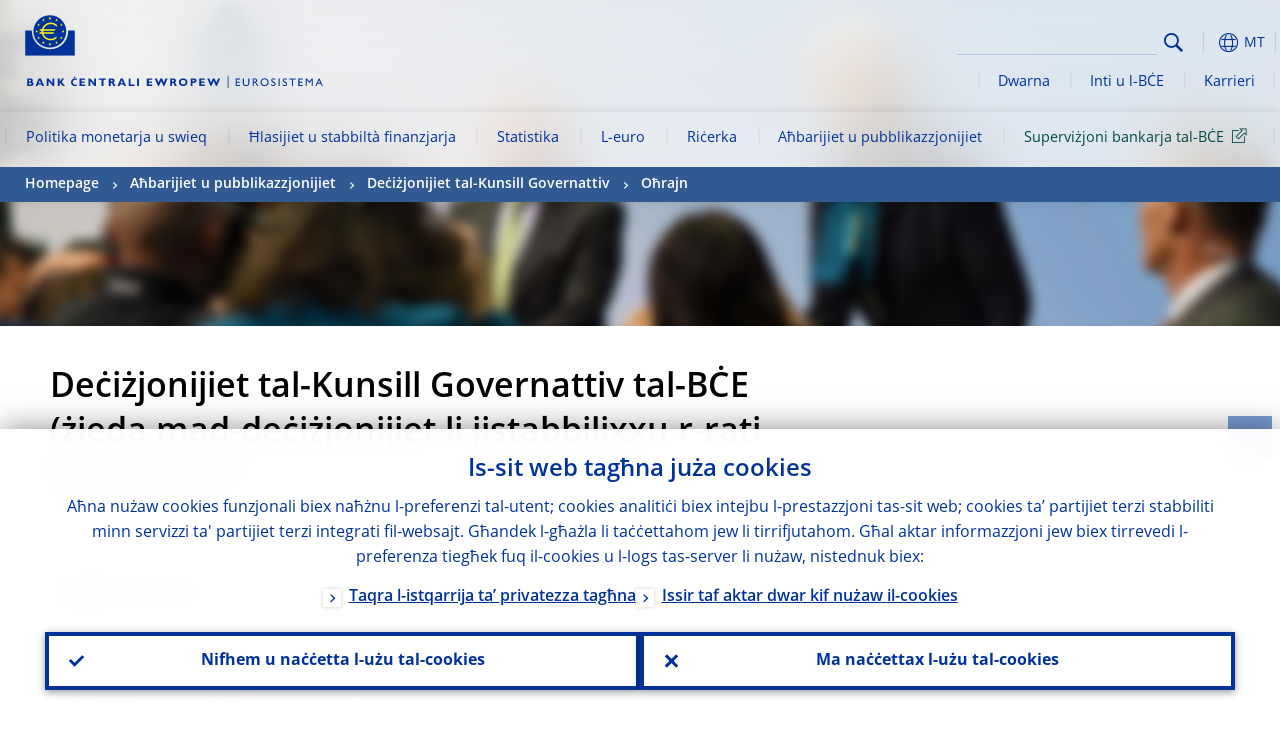

--- FILE ---
content_type: text/html; charset=UTF-8
request_url: https://www.ecb.europa.eu/press/govcdec/otherdec/2016/html/gc160122.mt.html
body_size: 26002
content:
<!DOCTYPE html>
<html lang="mt">
<head>
        <meta charset="utf-8">        
        <link rel="preload" href="/shared/dist/fonts/opensans_fixed/OpenSans-Regular.woff2" as="font" crossorigin>
        <link rel="preload" href="/shared/dist/fonts/opensans_fixed/OpenSans-SemiBold.woff2" as="font" crossorigin>
        <link rel="preload" href="/shared/dist/fonts/opensans_fixed/OpenSans-Bold.woff2" as="font" crossorigin> 
        <link rel="preload" href="/shared/dist/fonts/ecb-iconset/ECB-icon-set.woff2" as="font" crossorigin> 
        <link rel="icon" href="/fav.ico" sizes="16x16">
        <link rel="icon" href="/favicon-16.png" sizes="16x16">
        <link rel="icon" href="/favicon-32.png" sizes="32x32">
        <link rel="icon" href="/favicon-64.png" sizes="64x64">
        <link rel="icon" href="/favicon-128.png" sizes="128x128">
        <link rel="icon" href="/favicon-192.png" sizes="192x192">
        <link rel="icon" href="/favicon-256.png" sizes="256x256">

        <link rel="shortcut icon" href="/favicon-196.png" sizes="196x196">
        <link rel="apple-touch-icon" href="/favicon-152.png" sizes="152x152">
        <link rel="apple-touch-icon" href="/favicon-180.png" sizes="180x180">

        
    
        <title>Deċiżjonijiet tal-Kunsill Governattiv tal-BĊE (żieda mad-deċiżjonijiet li jistabbilixxu r-rati tal-imgħax)</title>
                 <meta property="article:published_time"  content="2016-01-22">
<link rel="canonical" href="https://www.ecb.europa.eu/press/govcdec/otherdec/2016/html/gc160122.mt.html">
    
        <meta name="author" content="European Central Bank">
        <meta name="description" content="Deċiżjonijiet tal-Kunsill Governattiv tal-BĊE (żieda mad-deċiżjonijiet li jistabbilixxu r-rati tal-imgħax)">
        <meta name="viewport" content="width=device-width, initial-scale=1.0, viewport-fit=cover">

        
        <script>
            var ECB = {};
            ECB.currentLanguage = 'mt';
            ECB.isoLocalLanguageName = 'Malti';
            ECB.isLive = true;
            ECB.version = '4332727';
            ECB.navigationVersion = '1768388003';
            ECB.clientTimeError = 1769260134 - (new Date().getTime());

            

            ECB.availableLanguages = [{"bg": "Български"},{"cs": "Čeština"},{"da": "Dansk"},{"de": "Deutsch"},{"el": "Eλληνικά"},{"en": "English"},{"es": "Español"},{"et": "Eesti keel"},{"fi": "Suomi"},{"fr": "Français"},{"hr": "Hrvatski"},{"hu": "Magyar"},{"it": "Italiano"},{"lt": "Lietuvių"},{"lv": "Latviešu"},{"mt": "Malti"},{"nl": "Nederlands"},{"pl": "Polski"},{"pt": "Português"},{"ro": "Română"},{"sk": "Slovenčina"},{"sl": "Slovenščina"},{"sv": "Svenska"}];            
           

        </script>
            
        <link rel="stylesheet" href="/shared/dist/css/main-ecb.min.css?4332727" media="all">         
        <meta name="twitter:card" content="summary">
        <meta name="twitter:site" content="@ecb">
   
            <meta name="explainerDate" content="1 ta' Jannar 1970">
        	    	<meta property="og:type" content="article">
	            <meta property="og:type" content="website">
        <meta property="og:title" content="Deċiżjonijiet tal-Kunsill Governattiv tal-BĊE (żieda mad-deċiżjonijiet li jistabbilixxu r-rati tal-imgħax)">
        <meta property="og:url" content="https://www.ecb.europa.eu/press/govcdec/otherdec/2016/html/gc160122.mt.html">
        <meta property="og:image:secure_url" content="https://www.ecb.europa.eu/press/govcdec/shared/img/socialmedia/social-default.jpg?1b07e3d68efd7f29f4771d75b50bd667">
        <meta property="og:image" content="https://www.ecb.europa.eu/press/govcdec/shared/img/socialmedia/social-default.jpg?1b07e3d68efd7f29f4771d75b50bd667" >
        <meta property="og:image:width" content="1200">
        <meta property="og:image:height" content="600">
        <meta property="og:description" content="Deċiżjonijiet tal-Kunsill Governattiv tal-BĊE (żieda mad-deċiżjonijiet li jistabbilixxu r-rati tal-imgħax)">
        <meta property="og:site_name" content="European Central Bank">
    
        <noscript>
            <style>            
                .accordion .content-box {
                    display: block;
                }
            </style>
        </noscript>        
    <script type="text/javascript">
        /*! ecb - v2.0.0 - European Central Bank */
var ECB=window.ECB||{};ECB.fast=ECB.fast||{},ECB.slow=ECB.slow||{},ECB.supports=ECB.supports||{},ECB.fast.annexSwap=function(){var t,e,n=document.querySelector(".section-press .address-box + .definition-list");n&&(t=(e=(t=(e=(t=n.previousElementSibling).previousElementSibling)&&e.classList.contains("related-topics")?e:t).previousElementSibling)&&e.classList.contains("footnotes")?e:t).parentNode.insertBefore(n,t)},ECB.fast.attribution=function(n){var t,e,a=n.style.backgroundImage||n.src;a=(a=a.replace('url("',"")).replace('")',""),n.src&&(n=n.closest("picture"));a&&(t=(t=a).replace('url("',""),e=document.location.protocol+"//"+document.location.hostname,-1===t.indexOf("http")&&-1===t.indexOf('url("//')||t.startsWith(e))&&ECB.fast.exif.getArtist(a,function(t){var e;0<(t=t?.exif||t?.xmp||"").length&&!n.classList.contains("-attribution")&&(n.classList.add("-attribution"),t='<span class="attribution"><span class="attribution-details">'+(t.startsWith("©")?"":"© ")+t+'</span> <button aria-label="Photographer"></button></span>',n.classList.contains("slider_image")&&n.parentElement?.classList.contains("-bottom")&&((e=n.parentElement?.querySelector(".slider_content_container .slider_text")).insertAdjacentHTML("beforeend",t),e=e.querySelector(".attribution button")),n.insertAdjacentHTML("beforeend",t),[n.querySelector(".attribution button"),e].forEach(e=>{e&&e.addEventListener("click",function(t){return e.parentElement.classList.toggle("-active"),t.preventDefault(),t.stopPropagation(),!1})}))})},ECB.fast.authorMove=function(){var t,e=document.getElementById("side-authors");e&&(t=Array.from(document.querySelectorAll("aside > *")).reduce(function(t,e){return t+e.clientHeight},0),e.style.marginTop=Math.max(110,t)+50+"px")},ECB.fast.connector=function(t){function e(t){t.classList.contains("-gradient-upper")&&(i="-gradient-upper"),t.classList.contains("-dark-grey")&&(o="-dark-grey"),t.classList.contains("-light-grey-blue")&&(i="-transparent-light-grey",o="-transparent-blue");var e="<div class='upper-connection "+i+"'></div> <div class='lower-connection "+o+"'></div>";t.insertAdjacentHTML("afterend",e)}function a(t,e){return t.classList.contains(e)}function n(t,e){for(var n=0;n<e.length;n++)if(a(t,e[n]))return 1}var r=(t=t||document).querySelectorAll(".connector"),i="-transparent-blue",o="-light-blue";if(0<r.length)e(r[r.length-1]);else{var s=Array.from(t.querySelectorAll(".contact-box, .see-also-boxes, .carousel, .promo-box, .contact-box, .explainer-box"));if(s.length){var l=s[0],c=l.previousElementSibling;if(c&&"DIV"==c.tagName&&!a(c,"title")){for(var u=l.nextElementSibling,g=!1;null!=u;)a(u,"in-this-section")||"SCRIPT"==u.tagName||"STYLE"==u.tagName||(-1==s.indexOf(u)?g=!0:g&&(c=(l=u).previousElementSibling,g=!1)),u=u.nextElementSibling;g||(c.classList.add("connector"),n(c,["section","intro","boxes","accordion","definition-list","tags"])&&c.classList.add("-gradient-upper"),n(c,["jumbo-box"])&&a(c,"-dark-blue")&&c.classList.add("-light-grey-blue"),a(l,".carousel")||c.classList.add("-dark-grey"),e(c))}}}},ECB.fast.exif=(()=>{var i=function(t,e,n){var a,r,i,o=t,s=e,l=n,c="";for(l=s+n;s<l;)switch((a=o.getUint8(s++))>>4){case 0:case 1:case 2:case 3:case 4:case 5:case 6:case 7:c+=String.fromCharCode(a);break;case 12:case 13:r=o.getUint8(s++),c+=String.fromCharCode((31&a)<<6|63&r);break;case 14:r=o.getUint8(s++),i=o.getUint8(s++),c+=String.fromCharCode((15&a)<<12|(63&r)<<6|(63&i)<<0)}return c},r=function(t,e,n,a){for(var r,i=t.getUint16(n,!a),o=0;o<i;o++)if(315===t.getUint16(r=n+12*o+2,!a))return s(t,r,e,a);return""},s=function(t,e,n,a){var r=t.getUint32(e+4,!a),a=t.getUint32(e+8,!a)+n;return i(t,4<r?a:e+8,r-1)},o=function(t,e,n){if("exif"!=i(t,e,4).toLowerCase())return!1;var a,e=e+(n?8:6);if(18761==t.getUint16(e))a=!1;else{if(19789!=t.getUint16(e))return!1;a=!0}return 42==t.getUint16(e+2,!a)&&!((n=t.getUint32(e+4,!a))<8)&&r(t,e,e+n,a)},l=function(t,e){return!!(t&1<<e-1)};return{getArtist:function(t,a){let e=t=>{new DataView(t);var e,n,t={exif:(t=>{var e=new DataView(t),n=!1;if(1380533830==e.getUint32(0)&&1464156752==e.getUint32(8)&&1448097880==e.getUint32(12)){if(!l(e.getUint8(20),4))return!1;n=!0}else if(255!=e.getUint8(0)||216!=e.getUint8(1))return!1;var a=2,r=t.byteLength;if(n)for(a=16;a<r;){if(a+=e.getUint32(a,!0)+4,"EXIF"==i(e,a,4))return o(e,a,!0,e.getUint32(a,!0));a+=4}else for(;a<r;){if(255!=e.getUint8(a))return!1;if(225==e.getUint8(a+1))return o(e,a+4,!1,e.getUint16(a+2)-2);a+=2+e.getUint16(a+2)}})(t),xmp:(t=t,e=new TextDecoder("utf-8"),t=new Uint8Array(t),t=(e=e.decode(t)).indexOf("<x:xmpmeta"),n=e.indexOf("</x:xmpmeta>"),-1!==t&&-1!==n&&(e=e.slice(t,n+12),(new DOMParser).parseFromString(e,"application/xml").querySelector("dc\\:creator, creator")?.textContent?.trim())||"")};a(t)},n=new XMLHttpRequest;n.onload=function(){200!==this.status&&0!==this.status||e(n.response)},n.open("GET",t,!0),n.responseType="arraybuffer",n.send(null)}}})(),ECB.fast.isLoading=function(){for(var t=document.querySelectorAll(".-is-loading"),e=0;e<t.length;e++)t[e].insertAdjacentHTML("afterbegin","<div class='is-busy'> Loading ... </div>")},ECB.fast.langLinks=function(){if(ECB.fast.isEuLanguage=!!document.querySelector("#language-values a[lang="+ECB.currentLanguage+"]:not([specialLang])"),ECB.fast.isEuLanguage&&"en"!=ECB.currentLanguage){var e=document.querySelectorAll("a:not([lang]"),n=/\.[a-z]{2,3}(\.(html|pdf)([\?#].*)?)$/;let t=["www.ecb.europa.eu","www.bankingsupervision.europa.eu","www.esrb.europa.eu"];for(var a=0;a<e.length;a++){var r=e[a];r.hasAttribute("href")&&!!(i=(i=r).getAttribute("href"))&&(-1===i.indexOf(":")||(i=i.match(/^https?:\/\/([^/]+)/))&&i[1]&&t.includes(i[1]))&&(t=>!!((t=t.getAttribute("href").match(n))&&0<t.length)&&"en"==t[0].substr(1,2))(r)&&r.setAttribute("href",r.getAttribute("href").replace(n,"."+ECB.currentLanguage+"$1"))}}var i},ECB.fast.langSwitch=function(){var e,n;ECB.isLive&&(e=localStorage.getItem("lastLanguage"),(n=function(t){return!(!t||ECB.currentLanguage==t||((t=document.querySelector("#language-values>a[lang="+t+"]"))&&(document.location.href=t.href),0))})(e)||window.addEventListener("storage",function(t){"lastLanguage"==t.key&&t.newValue!=e&&n(t.newValue)}))},ECB.fast.loadImages=function(t){for(var n,e=t,a=(t||(e=document),function(t){var e=ECB.supports.webp&&t.getAttribute("data-image-webp")?t.getAttribute("data-image-webp"):t.getAttribute("data-image"),n=t;n.style.backgroundImage="url('"+e+"')",t.classList.contains("-inner")||ECB.fast.attribution(n),n.classList.add("loaded")}),r=(window.IntersectionObserver&&(n=new IntersectionObserver(function(t){for(var e=0;e<t.length;e++)t[e].isIntersecting&&(a(t[e].target),n.unobserve(t[e].target))},{rootMargin:"50%"})),e.querySelectorAll("[data-image]")),i=0;i<r.length;i++)r[i].classList.contains("fast")||r[i].classList.contains("coin-cropper")||!n?a(r[i]):n.observe(r[i]);for(var o=e.querySelectorAll("picture img"),i=0;i<o.length;i++)ECB.fast.attribution(o[i])},ECB.fast.pageTitle=function(){var t=document.querySelector("main>.title h1");t&&0<t.innerText.length&&(document.title=t.innerText)},ECB.fast.random=function(t){Element.prototype.matches||(Element.prototype.matches=Element.prototype.msMatchesSelector||Element.prototype.webkitMatchesSelector);for(var e=(t?t:document).querySelectorAll(".random"),n=0;n<e.length;n++){e[n].querySelectorAll(".random-item");var a=[],r=(Array.prototype.slice.call(e[n].children).map(function(t){t.matches(".random-item")&&a.push(t)}),Math.floor(Math.random()*a.length));e[n].classList.contains("-daily")&&(r=(new Date).getDate()%a.length),a[r].classList.add("active");for(var i=0;i<a.length;i++)i!=r&&e[n].removeChild(a[i])}},ECB.fast.supportCheck=function(e){var n=new Image;n.onload=function(t){"load"==t.type&&1==n.width&&(document.documentElement.classList.add("webp"),ECB.supports.webp=!0),e&&e()},n.onerror=function(){e&&e()},n.src="[data-uri]"},ECB.fast.tempFixes=function(){for(var t=".table .wrapper h3",e=function(t){var e=t.parentElement.parentElement,n=document.createElement("div");n.classList.add("header"),n.innerHTML='<div class="title">'+t.innerHTML+"</div>",t.parentElement.removeChild(t),e.prepend(n)},n=document.querySelectorAll(t),a=0;a<n.length;a++)e(n[a])},ECB.fast.supportCheck(function(){function t(){ECB.jsForContentOnly||ECB.fast.pageTitle(),ECB.fast.tempFixes(),ECB.fast.random(),ECB.fast.loadImages(),ECB.fast.langLinks(),ECB.fast.connector(),ECB.fast.annexSwap(),ECB.fast.isLoading(),ECB.fast.authorMove()}"loading"!==document.readyState?t():window.addEventListener("DOMContentLoaded",t)});    </script>
    <script type="text/javascript" async src="/shared/dist/js/slow.min.js?v=4332727"></script>
    
    </head>

<body class="project-ecb section-press sub-govcdec sub-otherdec sub-2016	">

	
<div id="skip-links">
	<div class="skip-links-content">	
		<span>Skip to:</span>
		<a href="#navwrapper"><span class="sr-only">Skip to </span>navigation</a>
		<a href="#main-content"><span class="sr-only">Skip to </span>content</a>
		<a href="#ecb-doc-footer"><span class="sr-only">Skip to </span>footer</a>
	</div>
</div>
<header id="ecb-doc-header" class="v2"> 
	<div class="headerHolder">
		<button id="toggle-sticky-nav" aria-haspopup="true" ></button>
		<div class="logo-name">
			<a href="/home/html/index.mt.html" alt="Go to our homepage">
				<img src="/shared/img/logo/logo_name.mt.svg" alt="European Central Bank - eurosystem">			</a>
		</div>
		<div class="logo-name-mobile">
			<a href="/home/html/index.mt.html" alt="Go to our homepage">
				<img src="/shared/img/logos_mobile/ECB_Eurosystem_OneLineLogo_Mobile_MT.svg"  alt="European Central Bank - eurosystem">			</a>
		</div>
	
		<div id="language-selector-holder" role="button" title="Select language">
			<div id="language-selector"></div>
			<div id="language-selected"   aria-haspopup="true"><i></i><span class="ecb-full">MT</span></div>			
			<div id="language-values">				
				<a href="gc160122.bg.html" class="available" lang="bg" title="Български"><span class="ecb-full">Български</span></a><a href="gc160122.cs.html" class="available" lang="cs" title="Čeština"><span class="ecb-full">Čeština</span></a><a href="gc160122.da.html" class="available" lang="da" title="Dansk"><span class="ecb-full">Dansk</span></a><a href="gc160122.de.html" class="available" lang="de" title="Deutsch"><span class="ecb-full">Deutsch</span></a><a href="gc160122.el.html" class="available" lang="el" title="Eλληνικά"><span class="ecb-full">Eλληνικά</span></a><a href="gc160122.en.html" class="available" lang="en" title="English"><span class="ecb-full">English</span></a><a href="gc160122.es.html" class="available" lang="es" title="Español"><span class="ecb-full">Español</span></a><a href="gc160122.et.html" class="available" lang="et" title="Eesti keel"><span class="ecb-full">Eesti keel</span></a><a href="gc160122.fi.html" class="available" lang="fi" title="Suomi"><span class="ecb-full">Suomi</span></a><a href="gc160122.fr.html" class="available" lang="fr" title="Français"><span class="ecb-full">Français</span></a><a href="gc160122.ga.html" lang="ga" title="Gaeilge"><span class="ecb-full">Gaeilge</span></a><a href="gc160122.hr.html" class="available" lang="hr" title="Hrvatski"><span class="ecb-full">Hrvatski</span></a><a href="gc160122.hu.html" class="available" lang="hu" title="Magyar"><span class="ecb-full">Magyar</span></a><a href="gc160122.it.html" class="available" lang="it" title="Italiano"><span class="ecb-full">Italiano</span></a><a href="gc160122.lt.html" class="available" lang="lt" title="Lietuvių"><span class="ecb-full">Lietuvių</span></a><a href="gc160122.lv.html" class="available" lang="lv" title="Latviešu"><span class="ecb-full">Latviešu</span></a><a href="gc160122.mt.html" class="selected available" lang="mt" title="Malti"><span class="ecb-full">Malti</span></a><a href="gc160122.nl.html" class="available" lang="nl" title="Nederlands"><span class="ecb-full">Nederlands</span></a><a href="gc160122.pl.html" class="available" lang="pl" title="Polski"><span class="ecb-full">Polski</span></a><a href="gc160122.pt.html" class="available" lang="pt" title="Português"><span class="ecb-full">Português</span></a><a href="gc160122.ro.html" class="available" lang="ro" title="Română"><span class="ecb-full">Română</span></a><a href="gc160122.sk.html" class="available" lang="sk" title="Slovenčina"><span class="ecb-full">Slovenčina</span></a><a href="gc160122.sl.html" class="available" lang="sl" title="Slovenščina"><span class="ecb-full">Slovenščina</span></a><a href="gc160122.sv.html" class="available" lang="sv" title="Svenska"><span class="ecb-full">Svenska</span></a>			</div>
		</div>
		
		<button id="hamburger" aria-haspopup="true" >
			Menu
			<div class="icon">
				<div class="line-outer">
			    	<div class="line-inner"></div>
			  	</div>
				<div class="line-outer">
			    	<div class="line-inner"></div>
				</div>
				<div class="line-outer">
			    	<div class="line-inner"></div>
				</div>		
			</div>			
					</button>
		<div class="logo">
			<a href="/home/html/index.mt.html" alt="Go to our homepage">
				<img src="/shared/img/logo/logo_only.svg" alt="our logo, a yellow Euro sign surrounded by yellow stars centered in a dark blue circle resting on a dark blue base">			
			</a>
		</div>	
		<nav id="navwrapper" role="navigation" aria-label="Main navigation"><div id="mainnav"><ul><li class="has-subpages" aria-expanded="false"><a href="/mopo/html/index.mt.html">Politika monetarja u swieq</a><a href="#" class="subpages" title="toggle subpages for Politika monetarja u swieq"></a><div class="nav-first-level-wrap"><div class="nav-featured-wrap"><div class="nav-featured"><div class="item">
    <div class="title">Il-politika monetarja u s-swieq</div>
    <p>L-istrateġija għall-politika monetarja tagħna, l-għodod li nużaw u l-impatt li għandhom</p><a href="/mopo/html/index.en.html">Ħarsa ġenerali lejn il-politika monetarja u s-swieq</a><hr>
    <div class="nav-title">Links malajr</div>
    <ul>
        <li><a href="/ecb/educational/explainers/tell-me/html/what-is-monetary-policy.en.html">X&rsquo;inhi l-politika monetarja?</a></li>
        <li><a href="/mopo/strategy/strategy-review/html/index.en.html">Rieżami tal-istrateġija</a></li>
        <li><a href="/mopo/implement/app/html/index.en.html">Programm ta' xiri ta' assi</a></li>
    </ul>
</div><a href="/press/press_conference/html/index.en.html"  class="item image"> <img src="/press/tvservices/html/index/ECB press conference place holder new_2560x1440.jpg" width="357" height="179" loading="lazy" style="object-fit:cover"><div class="image-caption">L-aktar konferenza stampa reċenti dwar il-politika monetarja</div>
    <div class="image-date">18 ta' Diċembru 2025</div></a></div></div><ul><li class="has-subpages"><a href="/mopo/intro/html/index.mt.html">Daħla</a><a href="#" class="subpages" title="toggle subpages for Daħla"></a><ul><li class="clearfix"><a href="/mopo/intro/benefits/html/index.mt.html">Benefiċċji tal-istabbiltà tal-prezzijiet</a></li><li class="clearfix"><a href="/mopo/intro/role/html/index.mt.html">Ambitu tal-politika monetarja</a></li><li class="clearfix"><a href="/mopo/intro/transmission/html/index.mt.html">Mekkaniżmu ta' trażmissjoni</a></li></ul></li><li class="clearfix"><a href="/mopo/decisions/html/index.mt.html">Deċiżjonijiet dwar il-politika monetarja</a></li><li class="has-subpages"><a href="/mopo/strategy/html/index.mt.html">Strateġija</a><a href="#" class="subpages" title="toggle subpages for Strateġija"></a><ul><li class="clearfix"><a href="/mopo/strategy/strategy-review/html/index.mt.html">Rieżami tal-istrateġija (Strategy review)</a></li><li class="clearfix"><a href="/mopo/strategy/medium-term-orientation/html/index.mt.html">Orjentazzjoni fuq perjodu medju (Medium-term orientation)</a></li><li class="clearfix"><a href="/mopo/strategy/pricestab/html/index.mt.html">Mira tal-inflazzjoni ta' tnejn fil-mija</a></li></ul></li><li class="has-subpages"><a href="/mopo/devel/html/index.mt.html">Żviluppi ekonomiċi, monetarji u finanzjarji</a><a href="#" class="subpages" title="toggle subpages for Żviluppi ekonomiċi, monetarji u finanzjarji"></a><ul><li class="clearfix"><a href="/mopo/devel/ecana/html/index.mt.html">Analiżi ekonomika</a></li><li class="clearfix"><a href="/mopo/devel/monan/html/index.mt.html">Analiżi monetarja u finanzjarja</a></li></ul></li><li class="has-subpages"><a href="/mopo/implement/html/index.mt.html">Strumenti</a><a href="#" class="subpages" title="toggle subpages for Strumenti"></a><ul><li class="has-subpages"><a href="/mopo/implement/omo/html/index.mt.html">Operazzjonijiet tas-suq miftuħ</a><a href="#" class="subpages" title="toggle subpages for Operazzjonijiet tas-suq miftuħ"></a><ul><li class="clearfix"><a href="/mopo/implement/omo/tltro/html/index.mt.html">TLTROs</a></li></ul></li><li class="has-subpages"><a href="/mopo/implement/app/html/index.mt.html">Programmi ta' xiri tal-assi</a><a href="#" class="subpages" title="toggle subpages for Programmi ta' xiri tal-assi"></a><ul><li class="clearfix"><a href="/mopo/implement/app/lending/html/index.mt.html">Self ta' titoli</a></li></ul></li><li class="clearfix"><a href="/mopo/implement/pepp/html/index.mt.html">Programm ta' xiri ta' emerġenza tal-pandemija</a></li><li class="clearfix"><a href="/mopo/implement/sf/html/index.mt.html">Faċilitajiet permanenti</a></li><li class="has-subpages"><a href="/mopo/implement/mr/html/index.mt.html">Riżervi minimi</a><a href="#" class="subpages" title="toggle subpages for Riżervi minimi"></a><ul><li class="clearfix"><a href="/mopo/implement/mr/two-tier/html/index.mt.html">Sistema ta' żewġ saffi</a></li></ul></li></ul></li><li class="has-subpages"><a href="/mopo/international-market-operations/html/index.mt.html">Operazzjonijiet tas-suq internazzjonali (International market operations)</a><a href="#" class="subpages" title="toggle subpages for Operazzjonijiet tas-suq internazzjonali (International market operations)"></a><ul><li class="clearfix"><a href="/mopo/international-market-operations/liquidity_lines/html/index.mt.html">Linji ta' likwidità tal-bank ċentrali</a></li></ul></li><li class="clearfix"><a href="/mopo/ela/html/index.mt.html">Assistenza tal-likwidità ta' emerġenza (ELA) u l-politika monetarja</a></li><li class="clearfix"><a href="/mopo/liq/html/index.mt.html">Analiżi tal-likwidità</a></li><li class="has-subpages"><a href="/mopo/coll/html/index.mt.html">Garanziji (Kollateral)</a><a href="#" class="subpages" title="toggle subpages for Garanziji (Kollateral)"></a><ul><li class="has-subpages"><a href="/mopo/coll/standards/html/index.mt.html">Kriterji u valutazzjoni tal-eliġibbiltà</a><a href="#" class="subpages" title="toggle subpages for Kriterji u valutazzjoni tal-eliġibbiltà"></a><ul><li class="clearfix"><a href="/mopo/coll/standards/marketable/html/index.mt.html">Assi negozjabbli</a></li><li class="clearfix"><a href="/mopo/coll/standards/nonmarketable/html/index.mt.html">Assi mhux negozjabbli</a></li></ul></li><li class="has-subpages"><a href="/mopo/coll/assets/html/index.mt.html">Lista ta' assi negozjabbli eliġibbli</a><a href="#" class="subpages" title="toggle subpages for Lista ta' assi negozjabbli eliġibbli"></a><ul><li class="clearfix"><a href="/mopo/coll/assets/guide/html/index.mt.html">Gwida għall-utent</a></li></ul></li><li class="has-subpages"><a href="/mopo/coll/coll/html/index.mt.html">Ġestjoni tal-kollateral</a><a href="#" class="subpages" title="toggle subpages for Ġestjoni tal-kollateral"></a><ul><li class="clearfix"><a href="/mopo/coll/coll/eligiblesss/html/index.mt.html">SSSs Eliġibbli</a></li><li class="clearfix"><a href="/mopo/coll/coll/ssslinks/html/index.mt.html">Links eliġibbli</a></li><li class="clearfix"><a href="/mopo/coll/coll/triparty/html/index.mt.html">Aġenti tripartiti eliġibbli</a></li></ul></li><li class="has-subpages"><a href="/mopo/coll/risk/html/index.mt.html">Mitigazzjoni tar-riskji</a><a href="#" class="subpages" title="toggle subpages for Mitigazzjoni tar-riskji"></a><ul><li class="clearfix"><a href="/mopo/coll/risk/ecaf/html/index.mt.html">ECAF</a></li><li class="clearfix"><a href="/mopo/coll/risk/riskcontrol/html/index.mt.html">Kontroll tar-riskji</a></li><li class="clearfix"><a href="/mopo/coll/risk/liquidity/html/index.mt.html">Kategoriji ta' likwidità</a></li><li class="clearfix"><a href="/mopo/coll/risk/valuation/html/index.mt.html">Valutazzjoni</a></li></ul></li><li class="has-subpages"><a href="/mopo/coll/loanlevel/html/index.mt.html">Inizjattiva dwar livell ta' self</a><a href="#" class="subpages" title="toggle subpages for Inizjattiva dwar livell ta' self"></a><ul><li class="clearfix"><a href="/mopo/coll/loanlevel/transmission/html/index.mt.html">Trażmissjoni ta' dejta</a></li><li class="clearfix"><a href="/mopo/coll/loanlevel/implementation/html/index.mt.html">Rekwiżiti ta' eliġibilità</a></li><li class="clearfix"><a href="/mopo/coll/loanlevel/faq/html/index.mt.html">Mistoqsijiet komuni</a></li></ul></li><li class="clearfix"><a href="/mopo/coll/contacts/html/index.mt.html">Kuntatti</a></li></ul></li><li class="has-subpages"><a href="/mopo/eaec/html/index.mt.html">Struttura tal-ekonomija taż-żona tal-euro</a><a href="#" class="subpages" title="toggle subpages for Struttura tal-ekonomija taż-żona tal-euro"></a><ul><li class="clearfix"><a href="/mopo/eaec/ecopolicy/html/index.mt.html">Politika ekonomika</a></li><li class="clearfix"><a href="/mopo/eaec/fiscal/html/index.mt.html">Politika fiskali</a></li><li class="clearfix"><a href="/mopo/eaec/trade/html/index.mt.html">Kummerċ estern</a></li><li class="clearfix"><a href="/mopo/eaec/eer/html/index.mt.html">Rati tal-iskambju effettivi</a></li><li class="clearfix"><a href="/mopo/eaec/structure/html/index.mt.html">Struttura finanzjarja</a></li><li class="clearfix"><a href="/mopo/eaec/markets/html/index.mt.html">Swieq finanzjarji</a></li><li class="clearfix"><a href="/mopo/eaec/intermediaries/html/index.mt.html">Intermedjarji finanzjarji</a></li><li class="clearfix"><a href="/mopo/eaec/diversity/html/index.mt.html">Diversità ekonomika</a></li><li class="clearfix"><a href="/mopo/eaec/labour/html/index.mt.html">Suq tax-xogħol</a></li></ul></li><li class="has-subpages"><a href="/mopo/market-contact-groups/html/index.mt.html">Gruppi ta' kuntatt tas-suq (Market contact groups)</a><a href="#" class="subpages" title="toggle subpages for Gruppi ta' kuntatt tas-suq (Market contact groups)"></a><ul><li class="clearfix"><a href="/mopo/market-contact-groups/bmcg/html/index.mt.html">Swieq tal-Bonds (BMCG)</a></li><li class="clearfix"><a href="/mopo/market-contact-groups/mmcg/html/index.mt.html">Suq monetarju (MMCG)</a></li><li class="clearfix"><a href="/mopo/market-contact-groups/dimcg/html/index.mt.html">Debt Issuance Market Contact Group (DIMCG)</a></li><li class="clearfix"><a href="/mopo/market-contact-groups/omg/html/index.mt.html">Grupp ta' Maniġers tal-operazzjonijiet tal-BĊE (BĊE OMG)</a></li><li class="clearfix"><a href="/mopo/market-contact-groups/fxcg/html/index.mt.html">Kambju barrani (FXCG)</a></li><li class="clearfix"><a href="/mopo/market-contact-groups/iid/html/index.mt.html">Djalogu tal-Investituri Istituzzjonali (IID)</a></li><li class="clearfix"><a href="/mopo/market-contact-groups/macg/html/index.mt.html">Grupp ta' Kuntatt dwar l-Analiżi Monetarja (MACG)</a></li></ul></li></ul></div></li><li class="has-subpages" aria-expanded="false"><a href="/paym/html/index.mt.html">Ħlasijiet u stabbiltà finanzjarja</a><a href="#" class="subpages" title="toggle subpages for Ħlasijiet u stabbiltà finanzjarja"></a><div class="nav-first-level-wrap"><div class="nav-featured-wrap"><div class="nav-featured"><div class="item">
    <div class="title">Ħlasijiet u stabbilt&agrave; finanzjarja</div>
    <p>Ħarsa lejn il-ħidma tagħna dwar l-istabbilt&agrave; finanzjarja u l-infrastrutturi tal-ħlasijiet u tas-swieq</p><a href="/paym/html/index.en.html">Ħarsa ġenerali lejn il-ħlasijiet u l-istabbilt&agrave; finanzjarja</a><hr>
    <div class="nav-title">Links malajr</div>
    <ul>
        <li><a href="/euro/digital_euro/html/index.en.html">Euro diġitali</a></li>
        <li><a href="/press/intro/html/index.en.html">Aħbarijiet u avvenimenti dwar il-ħlasijiet</a></li>
        <li><a href="/paym/target/target-professional-use-documents-links/html/index.en.html">Dokumenti u links dwar l-użu professjonali ta&rsquo; TARGET</a></li>
    </ul>
</div><a href="/pub/financial-stability/fsr/html/index.en.html"  class="item image"> <img src="/paym/financial-stability/html/index/fsr_1000x750.jpg" width="357" height="179" loading="lazy" style="object-fit:cover"><div class="image-caption">L-Aktar Rieżami Reċenti dwar l-Istabbilt&agrave; Finanzjarja</div>
    <div class="image-date">26 ta' Novembru 2025</div></a></div></div><ul><li class="clearfix"><span>Ħlasijiet</span></li><li class="has-subpages"><a href="/paym/target/html/index.mt.html">Servizzi TARGET</a><a href="#" class="subpages" title="toggle subpages for Servizzi TARGET"></a><ul><li class="clearfix"><a href="/paym/target/coco/html/index.mt.html">Karatteristiċi kondiviżi</a></li><li class="has-subpages"><a href="/paym/target/t2/html/index.mt.html">T2</a><a href="#" class="subpages" title="toggle subpages for T2"></a><ul><li class="clearfix"><a href="/paym/target/t2/facts/html/index.mt.html">Facts and figures</a></li><li class="clearfix"><a href="/paym/target/t2/governance/html/index.mt.html">Governanza (Governance)</a></li></ul></li><li class="has-subpages"><a href="/paym/target/t2s/html/index.mt.html">T2S</a><a href="#" class="subpages" title="toggle subpages for T2S"></a><ul><li class="clearfix"><a href="/paym/target/t2s/governance/html/index.mt.html">Governanza</a></li><li class="clearfix"><a href="/paym/target/t2s/facts/html/index.mt.html">Fatti u figuri</a></li><li class="clearfix"><a href="/paym/target/t2s/pricing/html/index.mt.html">Ipprezzar</a></li></ul></li><li class="has-subpages"><a href="/paym/target/tips/html/index.mt.html">TIPS</a><a href="#" class="subpages" title="toggle subpages for TIPS"></a><ul><li class="clearfix"><a href="/paym/target/tips/crossborder/html/index.mt.html">Cross-border payments</a></li><li class="clearfix"><a href="/paym/target/tips/governance/html/index.mt.html">Governanza</a></li><li class="clearfix"><a href="/paym/target/tips/facts/html/index.mt.html">Fatti u figuri</a></li><li class="clearfix"><a href="/paym/target/tips/onboarding/html/index.mt.html">Onboarding</a></li></ul></li><li class="clearfix"><a href="/paym/target/ecms/html/index.mt.html">ECMS</a></li><li class="has-subpages"><a href="/paym/target/pontes/html/index.mt.html">Pontes</a><a href="#" class="subpages" title="toggle subpages for Pontes"></a><ul><li class="clearfix"><a href="/paym/target/pontes/governance/html/index.mt.html">Governanza</a></li></ul></li><li class="has-subpages"><a href="/paym/target/target-professional-use-documents-links/html/index.mt.html">Dokumenti u links ta' użu professjonali ta' TARGET (TARGET professional use documents & links)</a><a href="#" class="subpages" title="toggle subpages for Dokumenti u links ta' użu professjonali ta' TARGET (TARGET professional use documents & links)"></a><ul><li class="clearfix"><a href="/paym/target/target-professional-use-documents-links/coco/html/index.mt.html">Għal użu professjonali</a></li><li class="clearfix"><a href="/paym/target/target-professional-use-documents-links/t2/html/index.mt.html">Dokumenti u links ta' T2 (T2 documents & links)</a></li><li class="clearfix"><a href="/paym/target/target-professional-use-documents-links/t2s/html/index.mt.html">Għall-użu professjonali</a></li><li class="clearfix"><a href="/paym/target/target-professional-use-documents-links/tips/html/index.mt.html">Għall-użu professjonali</a></li><li class="clearfix"><a href="/paym/target/target-professional-use-documents-links/ecms/html/index.mt.html">Għall-użu professjonali</a></li></ul></li></ul></li><li class="has-subpages"><a href="/paym/dlt/html/index.mt.html">Tokenizzazzjoni u DLT</a><a href="#" class="subpages" title="toggle subpages for Tokenizzazzjoni u DLT"></a><ul><li class="clearfix"><a href="/paym/dlt/appia/html/index.mt.html">Appia</a></li><li class="clearfix"><a href="/paym/dlt/exploratory/html/index.mt.html">Xogħol esploratorju (Exploratory work)</a></li></ul></li><li class="has-subpages"><a href="/paym/retail/html/index.mt.html">Ħlasijiet bl-imnut</a><a href="#" class="subpages" title="toggle subpages for Ħlasijiet bl-imnut"></a><ul><li class="clearfix"><a href="/paym/retail/retail_payments_strategy/html/index.mt.html">Strateġija ta' pagamenti bl-imnut</a></li><li class="clearfix"><a href="/paym/retail/ecb/html/index.mt.html">Il-BĊE bħala katalist</a></li><li class="clearfix"><a href="/paym/retail/sepa/html/index.mt.html">SEPA</a></li><li class="clearfix"><a href="/paym/retail/instant_payments/html/index.mt.html">Ħlasijiet istantanji</a></li><li class="clearfix"><a href="/paym/retail/groups/html/index.mt.html">Gruppi ta' kuntatt tas-suq</a></li></ul></li><li class="has-subpages"><a href="/paym/collateral/html/index.mt.html">Armonizzazzjoni tal-ġestjoni tal-kollateral</a><a href="#" class="subpages" title="toggle subpages for Armonizzazzjoni tal-ġestjoni tal-kollateral"></a><ul><li class="clearfix"><a href="/paym/collateral/score/html/index.mt.html">SCoRE</a></li><li class="clearfix"><a href="/paym/collateral/implementation/html/index.mt.html">Implimentazzjoni</a></li><li class="clearfix"><a href="/paym/collateral/faq/html/index.mt.html">Mistoqsijiet komuni</a></li><li class="clearfix"><a href="/paym/collateral/ami-seco/html/index.mt.html">AMI-SeCo</a></li></ul></li><li class="has-subpages"><a href="/paym/cyber-resilience/html/index.mt.html">Ċiber-reżiljenza</a><a href="#" class="subpages" title="toggle subpages for Ċiber-reżiljenza"></a><ul><li class="clearfix"><a href="/paym/cyber-resilience/fmi/html/index.mt.html">Infrastrutturi tas-swieq finanzjarji</a></li><li class="clearfix"><a href="/paym/cyber-resilience/tiber-eu/html/index.mt.html">TIBER-EU</a></li><li class="clearfix"><a href="/paym/cyber-resilience/euro-cyber-board/html/index.mt.html">Bord tar-Reżiljenza Ċiber tal-Euro</a></li></ul></li><li class="has-subpages"><a href="/paym/pol/html/index.mt.html">Sorveljanza</a><a href="#" class="subpages" title="toggle subpages for Sorveljanza"></a><ul><li class="clearfix"><a href="/paym/pol/systems/html/index.mt.html">Sistemi ta' ħlas</a></li><li class="clearfix"><a href="/paym/pol/target2-securities/html/index.mt.html">Titoli TARGET2</a></li><li class="clearfix"><a href="/paym/pol/instr/html/index.mt.html">Ħlasijiet elettroniċi</a></li><li class="clearfix"><a href="/paym/pol/clearing/html/index.mt.html">Sistemi ta' saldu ta' titoli u kontropartijiet ċentrali</a></li><li class="clearfix"><a href="/paym/pol/critical/html/index.mt.html">Fornituri ta' servizzi kritiċi</a></li><li class="clearfix"><a href="/paym/pol/correspondent-and-custodian-banks/html/index.mt.html">Banek korrispondenti u kustodji</a></li><li class="clearfix"><a href="/paym/pol/forum/html/index.mt.html">Forum SecuRe Pay</a></li></ul></li><li class="has-subpages"><a href="/paym/erms/html/index.mt.html">Servizzi tal-ġestjoni tar-riżervi</a><a href="#" class="subpages" title="toggle subpages for Servizzi tal-ġestjoni tar-riżervi"></a><ul><li class="clearfix"><a href="/paym/erms/aspects/html/index.mt.html">Aspetti ewlenin</a></li><li class="clearfix"><a href="/paym/erms/service/html/index.mt.html">Firxa ta' servizzi</a></li></ul></li><li class="has-subpages"><a href="/paym/cashprof/html/index.mt.html">Kaxxiera professjonali</a><a href="#" class="subpages" title="toggle subpages for Kaxxiera professjonali"></a><ul><li class="has-subpages"><a href="/paym/cashprof/cashhand/html/index.mt.html">Ipproċessar tal-flus</a><a href="#" class="subpages" title="toggle subpages for Ipproċessar tal-flus"></a><ul><li class="clearfix"><a href="/paym/cashprof/cashhand/devices/html/index.mt.html">Tagħmir għall-awtentikazzjoni</a></li><li class="clearfix"><a href="/paym/cashprof/cashhand/recycling/html/index.mt.html">Riċirkolazzjoni tal-karti tal-flus</a></li></ul></li><li class="clearfix"><a href="/paym/cashprof/cdispec/html/index.mt.html">Speċifikazzjonijiet tal-Common Detector Interface</a></li><li class="clearfix"><a href="/paym/cashprof/accreditation/html/index.mt.html">Akkreditazzjoni tal-manifatturi tal-karti tal-flus</a></li></ul></li><li class="clearfix"><span>Stabbiltà finanzjarja</span></li><li class="clearfix"><a href="/paym/financial-stability/html/index.mt.html">Stabbiltà Finanzjarja</a></li><li class="clearfix"><a href="/paym/macroprudential-measures/html/index.mt.html">Miżuri Makroprudenzjali</a></li><li class="clearfix"><a href="/paym/financial_stability_contact_groups/html/index.mt.html">Gruppi ta' kuntatt dwar l-istabbiltà finanzjarja</a></li></ul></div></li><li class="has-subpages" aria-expanded="false"><a href="/stats/html/index.mt.html">Statistika</a><a href="#" class="subpages" title="toggle subpages for Statistika"></a><div class="nav-first-level-wrap"><div class="nav-featured-wrap"><div class="nav-featured"><div class="item">
    <div class="title">Statistika</div>
    <p>Aċċess għall-istatistika tal-BĊE u għall-informazzjoni ta&rsquo; sfond kollha</p><a href="/stats/html/index.en.html">Ħarsa ġenerali lejn l-istatistika tal- BĊE</a><hr>
    <div class="nav-title">Links malajr</div>
    <ul>
        <li><a href="https://data.ecb.europa.eu/main-figures">Ċifri ewlenin</a></li>
		<li><a href="https://data.ecb.europa.eu/">Portal tad-<i>Data</i> tal-BĊE</a></li>
		<li><a href="/stats/ecb_statistics/accessing-our-data/html/index.en.html">Is-servizzi kollha tad-<i>data</i></a></li>
        
    </ul>
</div><!-- <a href="/press/blog/date/2024/html/ecb.blog20240418~2240ea1850.en.html"  class="item image"> <img src="/press/blog/date/2024/html//ecb.blog20240418~2240ea1850/ecb.blog20240418~2240ea1850.jpg" width="357" height="179" loading="lazy" style="object-fit:cover"><div class="image-caption">IL-BLOG TAL-BĊE - <i>Data</i> mtejba: kif it-tibdil fil-klima jolqot lill-banek</div>
    <div class="image-date">18 ta' April 2024</div></a> --> <a href="/press/pr/date/2025/html/ecb.pr250313~9d160bc6e2.en.html"  class="item image"> <img src="/stats/html/index/ECB_Website_StatisticsMegaMenu_95044094-01.png" width="357" height="179" loading="lazy" style="object-fit:cover"><div class="image-caption">STQARRIJA GĦALL-ISTAMPA - Il-BĊE jniedi proġett pilota għall-aċċess għal <i>data </i>statistika kunfidenzjali għal finijiet ta&rsquo; riċerka</div>
        <div class="image-date">13 ta&rsquo; Marzu 2025</div></a></div></div><ul><li class="clearfix"><span>Aċċessata ta' spiss</span></li><li class="clearfix"><a href="/stats/euro-exchange-rates/html/index.mt.html">Rati tal-kambju tal-Euro (Euro exchange rates)</a></li><li class="clearfix"><a href="/stats/key-ecb-interest-rates/html/index.mt.html">Rati tal-imgħax tal-BĊE ewlenin (Key ECB interest rates)</a></li><li class="has-subpages"><a href="/stats/euro-short-term-rates/html/index.mt.html">Rata fuq perjodu ta' żmien qasir tal-euro (€STR) (Euro short-term rate (€STR))</a><a href="#" class="subpages" title="toggle subpages for Rata fuq perjodu ta' żmien qasir tal-euro (€STR) (Euro short-term rate (€STR))"></a><ul><li class="has-subpages"><a href="/stats/euro-short-term-rates/interest_rate_benchmarks/html/index.mt.html">Punti ta' riferiment tal-imgħax</a><a href="#" class="subpages" title="toggle subpages for Punti ta' riferiment tal-imgħax"></a><ul><li class="clearfix"><a href="/stats/euro-short-term-rates/interest_rate_benchmarks/WG_euro_risk-free_rates/html/index.mt.html">Grupp ta' ħidma fuq rati mingħajr riskju tal-euro</a></li></ul></li></ul></li><li class="clearfix"><a href="/stats/inflation/html/index.mt.html">Inflazzjoni (Inflation)</a></li><li class="clearfix"><a href="/stats/euro-area-yield-curves/html/index.mt.html">Kurvi ta' redditu taż-żona tal-euro (Euro area yield curves)</a></li><li class="clearfix"><span>L-istatistika kollha u l-isfond</span></li><li class="clearfix"><a href="/stats/all-key-statistics/html/index.mt.html">L-istatistika ewlenija kollha (All key statistics)</a></li><li class="clearfix"><a href="/stats/accessing-our-data/html/index.mt.html">Naċċessaw id-data tagħna</a></li><li class="has-subpages"><a href="/stats/ecb_statistics/html/index.mt.html">Karatteristiċi ewlenin</a><a href="#" class="subpages" title="toggle subpages for Karatteristiċi ewlenin"></a><ul><li class="clearfix"><a href="/stats/ecb_statistics/governance_and_quality_framework/html/index.mt.html">Qafas ta' governanza u kwalità</a></li><li class="clearfix"><a href="/stats/ecb_statistics/co-operation_and_standards/html/index.mt.html">Kooperazzjoni u standards</a></li><li class="clearfix"><a href="/stats/ecb_statistics/reporting/html/index.mt.html">Rappurtar tad-data tal-banek</a></li><li class="has-subpages"><a href="/stats/ecb_statistics/anacredit/html/index.mt.html">AnaCredit</a><a href="#" class="subpages" title="toggle subpages for AnaCredit"></a><ul><li class="clearfix"><a href="/stats/ecb_statistics/anacredit/questions/html/index.mt.html">AnaCredit Q&A</a></li></ul></li><li class="clearfix"><a href="/stats/ecb_statistics/consultations/html/index.mt.html">Konsultazzjonijiet pubbliċi</a></li><li class="clearfix"><a href="/stats/ecb_statistics/dialogue/html/index.mt.html">Djalogu tal-Industrija Bankarja fuq l-Istatistika tas-SEBĊ u rapportar integrat</a></li><li class="clearfix"><a href="/stats/ecb_statistics/sdmx/html/index.mt.html">SDMX – mudell ta' skambju ta' data statistika</a></li><li class="clearfix"><a href="/stats/ecb_statistics/inexda/html/index.mt.html">INEXDA: network tad-data granulari</a></li></ul></li></ul></div></li><li class="has-subpages" aria-expanded="false"><a href="/euro/html/index.mt.html">L-euro</a><a href="#" class="subpages" title="toggle subpages for L-euro"></a><div class="nav-first-level-wrap"><div class="nav-featured-wrap"><div class="nav-featured"><div class="item">
    <div class="title">L-euro</div>
    <p>Dak kollu li għandek bżonn tkun taf dwar il-munita komuni tagħna</p><a href="/euro/html/index.en.html">Ħarsa ġenerali lejn l-euro</a><hr>
    <div class="nav-title">Links ta&apos; malajr</div>
    <ul>
        <li><a href="/paym/cashprof/html/index.en.html">Professjonisti tal-flus kontanti</a></li>
        <li><a href="/stats/policy_and_exchange_rates/banknotes+coins/html/index.en.html">Statistika dwar il-karti tal-flus u l-muniti</a></li>
        <li><a href="/stats/policy_and_exchange_rates/euro_reference_exchange_rates/html/index.en.html">Rati tal-kambju tal-euro</a></li>
    </ul>
</div><a href="/stats/ecb_surveys/space/html/ecb.space2024~19d46f0f17.en.html" class="item image"> <img src="/euro/shared/img/cover.png" width="357" height="179" loading="lazy" style="object-fit:cover"><div class="image-caption">Studju fuq l-attitudnijiet tal-konsumaturi dwar il-ħlasijiet fiż-żona tal-euro (SPACE) &ndash; 2024</div>
    <div class="image-date">19 ta&apos; Diċembru 2024</div></a></div></div><ul><li class="has-subpages"><a href="/euro/digital_euro/html/index.mt.html">Euro diġitali - Governanza</a><a href="#" class="subpages" title="toggle subpages for Euro diġitali - Governanza"></a><ul><li class="has-subpages"><a href="/euro/digital_euro/features/html/index.mt.html">Karatteristiċi</a><a href="#" class="subpages" title="toggle subpages for Karatteristiċi"></a><ul><li class="clearfix"><a href="/euro/digital_euro/features/privacy/html/index.mt.html">Digital euro and privacy</a></li></ul></li><li class="clearfix"><a href="/euro/digital_euro/how-it-works/html/index.mt.html">Kif jaħdem</a></li><li class="clearfix"><a href="/euro/digital_euro/why-we-need-it/html/index.mt.html">Għaliex għandna bżonnha</a></li><li class="clearfix"><a href="/euro/digital_euro/innovation-platform/html/index.mt.html">Innovation platform</a></li><li class="clearfix"><a href="/euro/digital_euro/progress/html/index.mt.html">Timeline and progress</a></li><li class="has-subpages"><a href="/euro/digital_euro/timeline/html/index.mt.html">Skeda tal-proġett</a><a href="#" class="subpages" title="toggle subpages for Skeda tal-proġett"></a><ul><li class="clearfix"><a href="/euro/digital_euro/timeline/stakeholder/html/index.mt.html">Impenn tal-parteċipanti</a></li><li class="clearfix"><a href="/euro/digital_euro/timeline/profuse/html/index.mt.html">Għal użu professjonali (For professional use)</a></li><li class="clearfix"><a href="/euro/digital_euro/timeline/rulebook/html/index.mt.html">Scheme rulebook</a></li></ul></li><li class="clearfix"><a href="/euro/digital_euro/faqs/html/index.mt.html">Mistoqsijiet frekwenti</a></li></ul></li><li class="clearfix"><span>Flus kontanti</span></li><li class="has-subpages"><a href="/euro/cash_strategy/html/index.mt.html">L-istrateġija għall-flus kontanti tal-Eurosistema</a><a href="#" class="subpages" title="toggle subpages for L-istrateġija għall-flus kontanti tal-Eurosistema"></a><ul><li class="clearfix"><a href="/euro/cash_strategy/cash_role/html/index.mt.html">Ir-rwol tal-flus kontanti</a></li><li class="clearfix"><a href="/euro/cash_strategy/issuance/html/index.mt.html">Ħruġ u ċirkolazzjoni</a></li><li class="clearfix"><a href="/euro/cash_strategy/acceptance-cash/html/index.mt.html">L-aċċess għall-flus kontanti u l-aċċettazzjoni tagħhom</a></li><li class="clearfix"><a href="/euro/cash_strategy/faqs/html/index.mt.html">Mistoqsijiet frekwenti</a></li></ul></li><li class="has-subpages"><a href="/euro/banknotes/html/index.mt.html">Karti tal-flus</a><a href="#" class="subpages" title="toggle subpages for Karti tal-flus"></a><ul><li class="has-subpages"><a href="/euro/banknotes/future_banknotes/html/index.mt.html">Karti tal-flus futuri</a><a href="#" class="subpages" title="toggle subpages for Karti tal-flus futuri"></a><ul><li class="clearfix"><a href="/euro/banknotes/future_banknotes/redesign/html/index.mt.html">Proċess ta' disinn mill-ġdid</a></li></ul></li><li class="has-subpages"><a href="/euro/banknotes/current/html/index.mt.html">Karti tal-flus attwali</a><a href="#" class="subpages" title="toggle subpages for Karti tal-flus attwali"></a><ul><li class="clearfix"><a href="/euro/banknotes/current/denominations/html/index.mt.html">Denominazzjonijiet</a></li><li class="clearfix"><a href="/euro/banknotes/current/design/html/index.mt.html">Elementi tad-disinn</a></li><li class="clearfix"><a href="/euro/banknotes/current/security/html/index.mt.html">Karatteristiċi ta’ sigurtà</a></li></ul></li><li class="clearfix"><a href="/euro/banknotes/ac/html/index.mt.html">Kontra l-falsifikazzjoni</a></li><li class="clearfix"><a href="/euro/banknotes/production/html/index.mt.html">Produzzjoni u ħażniet ta' karti tal-flus</a></li><li class="clearfix"><a href="/euro/banknotes/damaged/html/index.mt.html">Karti danneġġati u mtebbgħa bil-linka</a></li><li class="has-subpages"><a href="/euro/banknotes/environmental/html/index.mt.html">Ambjent, saħħa u sigurtà</a><a href="#" class="subpages" title="toggle subpages for Ambjent, saħħa u sigurtà"></a><ul><li class="clearfix"><a href="/euro/banknotes/environmental/pef/html/index.mt.html">Impronta ambjentali tal-prodott</a></li></ul></li><li class="clearfix"><a href="/euro/banknotes/research/html/index.mt.html">Riċerka u żvilupp</a></li><li class="clearfix"><a href="/euro/banknotes/images/html/index.mt.html">Xbihat u regoli għar-riproduzzjoni</a></li><li class="clearfix"><a href="/euro/banknotes/info/html/index.mt.html">Materjal ta' informazzjoni u taħriġ</a></li></ul></li><li class="has-subpages"><a href="/euro/coins/html/index.mt.html">Muniti</a><a href="#" class="subpages" title="toggle subpages for Muniti"></a><ul><li class="clearfix"><a href="/euro/coins/2euro/html/index.mt.html">€2</a></li><li class="clearfix"><a href="/euro/coins/1euro/html/index.mt.html">€1</a></li><li class="clearfix"><a href="/euro/coins/50cents/html/index.mt.html">50 ċenteżmu</a></li><li class="clearfix"><a href="/euro/coins/20cents/html/index.mt.html">20 ċenteżmu</a></li><li class="clearfix"><a href="/euro/coins/10cents/html/index.mt.html">10 ċenteżmi</a></li><li class="clearfix"><a href="/euro/coins/5cents/html/index.mt.html">5 ċenteżmi</a></li><li class="clearfix"><a href="/euro/coins/2cents/html/index.mt.html">2 ċenteżmi</a></li><li class="clearfix"><a href="/euro/coins/1cent/html/index.mt.html">1 ċenteżmu</a></li><li class="clearfix"><a href="/euro/coins/common/html/index.mt.html">Naħat komuni</a></li><li class="clearfix"><a href="/euro/coins/comm/html/index.mt.html">Muniti kommemorattivi ta' €2</a></li><li class="clearfix"><a href="/euro/coins/security/html/index.mt.html">Karatteristiċi ta’ sigurtà</a></li><li class="clearfix"><a href="/euro/coins/collect/html/index.mt.html">Muniti għall-kollezzjonisti</a></li></ul></li><li class="has-subpages"><a href="/euro/changeover/html/index.mt.html">Sħubija fiż-żona tal-euro</a><a href="#" class="subpages" title="toggle subpages for Sħubija fiż-żona tal-euro"></a><ul><li class="clearfix"><a href="/euro/changeover/bulgaria/html/index.mt.html">Bulgarija (2026)</a></li><li class="clearfix"><a href="/euro/changeover/croatia/html/index.mt.html">Kroazja (2023)</a></li><li class="clearfix"><a href="/euro/changeover/lithuania/html/index.mt.html">Litwanja (2015)</a></li><li class="clearfix"><a href="/euro/changeover/latvia/html/index.mt.html">Latvja (2014)</a></li><li class="clearfix"><a href="/euro/changeover/estonia/html/index.mt.html">Estonja (2011)</a></li><li class="clearfix"><a href="/euro/changeover/slovakia/html/index.mt.html">Slovakkja (2009)</a></li><li class="clearfix"><a href="/euro/changeover/cyprus/html/index.mt.html">Ċipru (2008)</a></li><li class="clearfix"><a href="/euro/changeover/malta/html/index.mt.html">Malta (2008)</a></li><li class="clearfix"><a href="/euro/changeover/slovenia/html/index.mt.html">Slovenja (2007)</a></li><li class="clearfix"><a href="/euro/changeover/2002/html/index.mt.html">Bidla tal-bidu (2002)</a></li></ul></li><li class="has-subpages"><a href="/euro/exchange/html/index.mt.html">Tisrif tal-flus nazzjonali</a><a href="#" class="subpages" title="toggle subpages for Tisrif tal-flus nazzjonali"></a><ul><li class="clearfix"><a href="/euro/exchange/au/html/index.mt.html">Awstrija</a></li><li class="clearfix"><a href="/euro/exchange/be/html/index.mt.html">Belġju</a></li><li class="clearfix"><a href="/euro/exchange/bg/html/index.mt.html">Bulgarija</a></li><li class="clearfix"><a href="/euro/exchange/hr/html/index.mt.html">Kroazja</a></li><li class="clearfix"><a href="/euro/exchange/cy/html/index.mt.html">Ċipru</a></li><li class="clearfix"><a href="/euro/exchange/et/html/index.mt.html">Estonja</a></li><li class="clearfix"><a href="/euro/exchange/fi/html/index.mt.html">Finlandja</a></li><li class="clearfix"><a href="/euro/exchange/fr/html/index.mt.html">Franza</a></li><li class="clearfix"><a href="/euro/exchange/de/html/index.mt.html">Ġermanja</a></li><li class="clearfix"><a href="/euro/exchange/gr/html/index.mt.html">Greċja</a></li><li class="clearfix"><a href="/euro/exchange/ir/html/index.mt.html">Irlanda</a></li><li class="clearfix"><a href="/euro/exchange/lv/html/index.mt.html">Latvja</a></li><li class="clearfix"><a href="/euro/exchange/it/html/index.mt.html">Italja</a></li><li class="clearfix"><a href="/euro/exchange/lt/html/index.mt.html">Litwanja</a></li><li class="clearfix"><a href="/euro/exchange/lu/html/index.mt.html">Lussemburgu</a></li><li class="clearfix"><a href="/euro/exchange/mt/html/index.mt.html">Malta</a></li><li class="clearfix"><a href="/euro/exchange/nl/html/index.mt.html">Nederlands</a></li><li class="clearfix"><a href="/euro/exchange/pt/html/index.mt.html">Portugall</a></li><li class="clearfix"><a href="/euro/exchange/slovakia/html/index.mt.html">Slovakkja</a></li><li class="clearfix"><a href="/euro/exchange/sl/html/index.mt.html">Slovenja</a></li><li class="clearfix"><a href="/euro/exchange/es/html/index.mt.html">Spanja</a></li></ul></li><li class="clearfix"><a href="/euro/visually/html/index.mt.html">Għal min hu nieqes mid-dawl</a></li></ul></div></li><li class="has-subpages" aria-expanded="false"><a href="/pub/html/index.mt.html">Riċerka</a><a href="#" class="subpages" title="toggle subpages for Riċerka"></a><div class="nav-first-level-wrap"><div class="nav-featured-wrap"><div class="nav-featured"><div class="item">
    <div class="title">Riċerka</div>
    <p>Studji fil-fond u analiżijiet esperti li jkopru suġġetti u oqsma diversi</p><a
        href="/pub/html/index.en.html">Ħarsa ġenerali lejn ir-riċerka tal-BĊE</a>
    <hr>
    <div class="nav-title">Links malajr</div>
    <ul>
        <!-- <li><a href="/press/research-publications/resbull/html/index.en.html">Bullettin ta&rsquo; Riċerka</a></li> -->
        <li><a href="/press/conferences/html/index.en.html">Konferenzi u seminars</a></li>
        <li><a href="/pub/economic-research/programmes/html/index.en.html">Opportunitajiet għar-riċerkaturi</a></li>
    </ul>
</div><a href="/press/research-publications/resbull/html/index.en.html" class="item image"> <img
        src="/pub/html/index/research-bulletin_2560x800.jpg" width="357" height="179" loading="lazy"
        style="object-fit:cover">
    <div class="image-caption">Bullettin ta&rsquo; Riċerka</div>
</a></div></div><ul><li class="has-subpages"><a href="/pub/economic-research/html/index.mt.html">Riċerka ekonomika</a><a href="#" class="subpages" title="toggle subpages for Riċerka ekonomika"></a><ul><li class="has-subpages"><a href="/pub/economic-research/research_agenda/html/index.mt.html">Aġenda ta' riċerka</a><a href="#" class="subpages" title="toggle subpages for Aġenda ta' riċerka"></a><ul><li class="clearfix"><a href="/pub/economic-research/research_agenda/monetary_policy/html/index.mt.html">Monetary policy, strategy and implementation</a></li><li class="clearfix"><a href="/pub/economic-research/research_agenda/fiscal_policy/html/index.mt.html">Fiscal policy and governance within EMU</a></li><li class="clearfix"><a href="/pub/economic-research/research_agenda/international/html/index.mt.html">International macro and finance</a></li><li class="clearfix"><a href="/pub/economic-research/research_agenda/real_sector/html/index.mt.html">Real sector and microeconomic analysis</a></li><li class="clearfix"><a href="/pub/economic-research/research_agenda/forecasting/html/index.mt.html">Forecasting and business cycle analysis</a></li><li class="clearfix"><a href="/pub/economic-research/research_agenda/macro-finance/html/index.mt.html">Macro-finance, systemic risk and macroprudential policy</a></li><li class="clearfix"><a href="/pub/economic-research/research_agenda/financial_institutions/html/index.mt.html">Financial institutions, microprudential policy, financial markets and payments</a></li></ul></li><li class="has-subpages"><a href="/pub/economic-research/programmes/html/index.mt.html">Opportunitajiet għar-riċerkaturi</a><a href="#" class="subpages" title="toggle subpages for Opportunitajiet għar-riċerkaturi"></a><ul><li class="clearfix"><a href="/pub/economic-research/programmes/duisenberg/html/index.mt.html">Wim Duisenberg Fellowship</a></li><li class="clearfix"><a href="/pub/economic-research/programmes/visitors/html/index.mt.html">Regular Research Visitors</a></li><li class="clearfix"><a href="/pub/economic-research/programmes/lamfalussy/html/index.mt.html">Lamfalussy Fellowship</a></li><li class="clearfix"><a href="/pub/economic-research/programmes/graduate/html/index.mt.html">Summer Research Graduate Programme</a></li><li class="clearfix"><a href="/pub/economic-research/programmes/traineeship/html/index.mt.html">Student Research Traineeship Programme</a></li></ul></li></ul></li><li class="has-subpages"><a href="/pub/legal-research/html/index.mt.html">Riċerka legali (Legal Research)</a><a href="#" class="subpages" title="toggle subpages for Riċerka legali (Legal Research)"></a><ul><li class="clearfix"><a href="/pub/legal-research/legal-conferences-and-seminars/html/index.mt.html">Konferenzi u seminars legali (Legal conferences and seminars)</a></li><li class="clearfix"><a href="/pub/legal-research/legal-research-programme/html/index.mt.html">Programm dwar ir-Riċerka Legali (Legal Research Programme)</a></li></ul></li><li class="has-subpages"><a href="/pub/research/html/index.mt.html">Dokumenti ta' Riċerka, Okkażjonali u Legali</a><a href="#" class="subpages" title="toggle subpages for Dokumenti ta' Riċerka, Okkażjonali u Legali"></a><ul><li class="clearfix"><a href="/pub/research/authors/html/index.mt.html">Artikoli mill-awturi</a></li></ul></li><li class="clearfix"><a href="/pub/researchers/html/index.mt.html">Riċerkaturi tal-BĊE</a></li><li class="clearfix"><a href="/pub/research-networks/html/index.mt.html">Netwerks ta' riċerka</a></li></ul></div></li><li class="has-subpages -section" aria-expanded="false"><a href="/press/html/index.mt.html">Aħbarijiet u pubblikazzjonijiet</a><a href="#" class="subpages" title="toggle subpages for Aħbarijiet u pubblikazzjonijiet"></a><div class="nav-first-level-wrap -nav-in-first-column"><div class="nav-featured-wrap"><div class="nav-featured"> <div class="item">
    <div class="title">Aħbarijiet u pubblikazzjonijiet</div><a href="/press/pubbydate/html/index.en.html">Ara l-aħbarijiet u l-pubblikazzjonijiet kollha</a><hr>
    
</div>

</div><ul><li><span>Aħbarijiet dwar Pagamenti u Avvenimenti</span></li><li><a href="/press/pr/html/index.mt.html">Stqarrijiet għall-istampa</a></li><li><a href="/press/stats/html/index.mt.html">Statistika dwar iż-żona tal-euro</a></li><li><a href="/press/key/html/index.mt.html">Diskorsi u intervisti</a></li><li><a href="/press/inter/html/index.mt.html">Intervisti</a></li><li><a href="/press/blog/html/index.mt.html">Il-Blog tal-BĊE</a></li><li><a href="/press/tvservices/html/index.mt.html">Servizzi televiżivi u webcasts</a></li><li><a href="/press/intro/html/index.mt.html">Daħla</a></li><li><a href="/press/contacts/html/index.mt.html">Hub għall-istampa</a></li></ul></div><ul><li class="clearfix"><span>Pubblikazzjonijiet</span></li><li class="has-subpages -section"><a href="/press/govcdec/html/index.mt.html">Deċiżjonijiet tal-Kunsill Governattiv</a><a href="#" class="subpages" title="toggle subpages for Deċiżjonijiet tal-Kunsill Governattiv"></a><ul><li class="clearfix"><a href="/press/govcdec/mopo/html/index.mt.html">Deċiżjonijiet dwar il-politika monetarja</a></li><li class="clearfix -section"><a href="/press/govcdec/otherdec/html/index.mt.html">Oħrajn</a></li></ul></li><li class="clearfix"><a href="/press/accounts/html/index.mt.html">Kontijiet tal-politika monetarja</a></li><li class="has-subpages"><a href="/press/economic-bulletin/html/index.mt.html">Bullettin Ekonomiku</a><a href="#" class="subpages" title="toggle subpages for Bullettin Ekonomiku"></a><ul><li class="clearfix"><a href="/press/economic-bulletin/articles/html/index.mt.html">Artikoli</a></li><li class="clearfix"><a href="/press/economic-bulletin/focus/html/index.mt.html">Fokus</a></li><li class="clearfix"><a href="/press/economic-bulletin/mb/html/index.mt.html">Bullettin tax-Xahar</a></li></ul></li><li class="clearfix"><a href="/press/projections/html/index.mt.html">Tbassir makroekonomiku</a></li><li class="has-subpages"><a href="/press/annual-reports-financial-statements/html/index.mt.html">Rapporti annwali u dikjarazzjonijiet finanzjarji (Annual reports & financial statements)</a><a href="#" class="subpages" title="toggle subpages for Rapporti annwali u dikjarazzjonijiet finanzjarji (Annual reports & financial statements)"></a><ul><li class="has-subpages"><a href="/press/annual-reports-financial-statements/annual/html/index.mt.html">Rapport Annwali</a><a href="#" class="subpages" title="toggle subpages for Rapport Annwali"></a><ul><li class="clearfix"><a href="/press/annual-reports-financial-statements/annual/annual-accounts/html/index.mt.html">Kontijiet Annwali</a></li><li class="has-subpages"><a href="/press/annual-reports-financial-statements/annual/balance/html/index.mt.html">Karta tal-bilanċ tal-Eurosistema</a><a href="#" class="subpages" title="toggle subpages for Karta tal-bilanċ tal-Eurosistema"></a><ul><li class="clearfix"><a href="/press/annual-reports-financial-statements/annual/balance/mpo/html/index.mt.html">Operazzjonijiet tal-politika monetarja</a></li></ul></li></ul></li><li class="has-subpages"><a href="/press/annual-reports-financial-statements/wfs/html/index.mt.html">Dikjarazzjonijiet finanzjarji tal-ġimgħa (WFS)</a><a href="#" class="subpages" title="toggle subpages for Dikjarazzjonijiet finanzjarji tal-ġimgħa (WFS)"></a><ul><li class="clearfix"><a href="/press/annual-reports-financial-statements/wfs/dis/html/index.mt.html">Dejta disaggregata</a></li></ul></li></ul></li><li class="has-subpages"><a href="/press/financial-stability-publications/html/index.mt.html">Pubblikazzjonijiet tal-istabbilta finanzjarja (Financial stability publications)</a><a href="#" class="subpages" title="toggle subpages for Pubblikazzjonijiet tal-istabbilta finanzjarja (Financial stability publications)"></a><ul><li class="has-subpages"><a href="/press/financial-stability-publications/fsr/html/index.mt.html">Analiżi tal-Istabbiltà Finanzjarja</a><a href="#" class="subpages" title="toggle subpages for Analiżi tal-Istabbiltà Finanzjarja"></a><ul><li class="clearfix"><a href="/press/financial-stability-publications/fsr/special/html/index.mt.html">Karatteristiċi speċjali</a></li></ul></li><li class="clearfix"><a href="/press/financial-stability-publications/macroprudential-bulletin/html/index.mt.html">Bullettin Markroprudenzjali</a></li></ul></li><li class="has-subpages"><a href="/press/research-publications/html/index.mt.html">Pubblikazzjonijiet dwar ir-riċerka (Research publications)</a><a href="#" class="subpages" title="toggle subpages for Pubblikazzjonijiet dwar ir-riċerka (Research publications)"></a><ul><li class="clearfix"><a href="/press/research-publications/resbull/html/index.mt.html">Bullettin ta' Riċerka</a></li><li class="clearfix"><a href="/press/research-publications/working-papers/html/index.mt.html">Sensiela Dokumenti ta' Ħidma</a></li><li class="clearfix"><a href="/press/research-publications/discussion-papers/html/index.mt.html">Dokumenti għad-diskussjoni</a></li><li class="clearfix"><a href="/press/research-publications/occasional-papers/html/index.mt.html">Sensiela Dokumenti Okkażjonali</a></li><li class="clearfix"><a href="/press/research-publications/legal-working-papers/html/index.mt.html">Sensiela Dokumenti ta' Ħidma Legali</a></li><li class="clearfix"><a href="/press/research-publications/statistics-papers/html/index.mt.html">Dokumenti tal-istatistika</a></li></ul></li><li class="has-subpages"><a href="/press/other-publications/html/index.mt.html">Pubblikazzjonijiet oħrajn (Other publications)</a><a href="#" class="subpages" title="toggle subpages for Pubblikazzjonijiet oħrajn (Other publications)"></a><ul><li class="clearfix"><a href="/press/other-publications/mep-letters/html/index.mt.html">Ittri lill-MEPs (Letters to MEPs)</a></li><li class="clearfix"><a href="/press/other-publications/convergence/html/index.mt.html">Rapport tal-Konverġenza</a></li><li class="clearfix"><a href="/press/other-publications/ire/html/index.mt.html">Rwol Internazzjonali tal-Euro (International Role of the Euro)</a></li></ul></li><li class="clearfix"><span>Avvenimenti u kalendarji</span></li><li class="has-subpages"><a href="/press/press_conference/html/index.mt.html">Konferenza stampa</a><a href="#" class="subpages" title="toggle subpages for Konferenza stampa"></a><ul><li class="clearfix"><a href="/press/press_conference/monetary-policy-statement/html/index.mt.html">Konferenzi stampa</a></li><li class="clearfix"><a href="/press/press_conference/visual-mps/html/index.mt.html">Daqqa t’għajn lejn l-istqarrijiet dwar il-politika monetarja</a></li></ul></li><li class="has-subpages"><a href="/press/conferences/html/index.mt.html">Konferenzi u seminars</a><a href="#" class="subpages" title="toggle subpages for Konferenzi u seminars"></a><ul><li class="has-subpages"><a href="/press/conferences/ecbforum/html/index.mt.html">Forum fuq l-Attività Bankarja Ċentrali</a><a href="#" class="subpages" title="toggle subpages for Forum fuq l-Attività Bankarja Ċentrali"></a><ul><li class="clearfix"><a href="/press/conferences/ecbforum/YE_competition/html/index.mt.html">Premju għall-ekonomisti żgħażagħ</a></li><li class="clearfix"><a href="/press/conferences/ecbforum/previous_fora/html/index.mt.html">Ġrajjiet imgħoddija</a></li></ul></li><li class="clearfix"><a href="/press/conferences/civil_society_engagement/html/index.mt.html">Involviment tas-soċjeta ċivili (Civil society engagement)</a></li></ul></li><li class="has-subpages"><a href="/press/calendars/html/index.mt.html">Kalendarji</a><a href="#" class="subpages" title="toggle subpages for Kalendarji"></a><ul><li class="clearfix"><a href="/press/calendars/weekly/html/index.mt.html">Skeda tal-ġimgħa</a></li><li class="clearfix"><a href="/press/calendars/mgcgc/html/index.mt.html">Laqgħat tal-Kunsill Governattiv u l-Kunsill Ġenerali</a></li><li class="has-subpages"><a href="/press/calendars/statscal/html/index.mt.html">Statistika</a><a href="#" class="subpages" title="toggle subpages for Statistika"></a><ul><li class="clearfix"><a href="/press/calendars/statscal/mfm/html/index.mt.html">Flus, banek u swieq finanzjarji</a></li><li class="clearfix"><a href="/press/calendars/statscal/eaa/html/index.mt.html">Kontijiet taż-żona tal-euro</a></li><li class="clearfix"><a href="/press/calendars/statscal/ext/html/index.mt.html">Tranżazzjonijiet u pożizzjonijiet esterni</a></li><li class="clearfix"><a href="/press/calendars/statscal/ges/html/index.mt.html">Prezzijiet, produzzjoni, domanda u xogħol</a></li><li class="clearfix"><a href="/press/calendars/statscal/gf/html/index.mt.html">Finanzi tal-Gvern</a></li><li class="clearfix"><a href="/press/calendars/statscal/sps/html/index.mt.html">Statistiċi superviżorji u prudenzjali (Supervisory and prudential statistics)</a></li></ul></li><li class="clearfix"><a href="/press/calendars/caleu/html/index.mt.html">Sejħiet għall-offerti fl-Eurosistema</a></li><li class="clearfix"><a href="/press/calendars/reserve/html/index.mt.html">Perjodi ta' żamma tar-riżervi</a></li></ul></li></ul></div></li><li class="clearfix -ssm" aria-expanded="false"><a href="https://www.bankingsupervision.europa.eu/home/html/index.mt.html">Superviżjoni bankarja tal-BĊE<i class="external"></i></a></li></ul></div><div id="topnav"><ul><li class="has-subpages" aria-expanded="false"><a href="/ecb/html/index.mt.html">Dwarna</a><a href="#" class="subpages" title="toggle subpages for Dwarna"></a><div class="nav-first-level-wrap"><div class="nav-featured-wrap"><div class="nav-featured">
				<div class="item">
					<div class="title">Dwarna</div>
					<hr>
				</div>
				</div></div><ul><li class="clearfix"><a href="/ecb/all-about-us/html/index.mt.html">Dak kollu dwarna (All about us)</a></li><li class="has-subpages"><a href="/ecb/decisions/html/index.mt.html">Min jieħu d-deċiżjonijiet</a><a href="#" class="subpages" title="toggle subpages for Min jieħu d-deċiżjonijiet"></a><ul><li class="clearfix"><a href="/ecb/decisions/eb/html/index.mt.html">Bord Eżekuttiv</a></li><li class="clearfix"><a href="/ecb/decisions/govc/html/index.mt.html">Kunsill Governattiv</a></li><li class="clearfix"><a href="/ecb/decisions/genc/html/index.mt.html">Kunsill Ġenerali</a></li><li class="clearfix"><a href="/ecb/decisions/ssm/html/index.mt.html">Bord Superviżorju</a></li></ul></li><li class="has-subpages"><a href="/ecb/orga/html/index.mt.html">L-organizzazzjoni tagħna</a><a href="#" class="subpages" title="toggle subpages for L-organizzazzjoni tagħna"></a><ul><li class="has-subpages"><a href="/ecb/orga/escb/html/index.mt.html">BĊE, SEBĊ u Eurosistema</a><a href="#" class="subpages" title="toggle subpages for BĊE, SEBĊ u Eurosistema"></a><ul><li class="clearfix"><a href="/ecb/orga/escb/ecb-mission/html/index.mt.html">Għanijiet tal-BĊE</a></li><li class="clearfix"><a href="/ecb/orga/escb/eurosystem-mission/html/index.mt.html">Għanijiet tal-Eurosistema</a></li><li class="clearfix"><a href="/ecb/orga/escb/strategic-intents/html/index.mt.html">Għanijiet strateġiċi</a></li><li class="clearfix"><a href="/ecb/orga/escb/organisational-principles/html/index.mt.html">Prinċipji organizzattivi</a></li></ul></li><li class="has-subpages"><a href="/ecb/orga/tasks/html/index.mt.html">Funzjonijiet</a><a href="#" class="subpages" title="toggle subpages for Funzjonijiet"></a><ul><li class="clearfix"><a href="/ecb/orga/tasks/monpol/html/index.mt.html">Politika monetarja</a></li><li class="clearfix"><a href="/ecb/orga/tasks/statistics/html/index.mt.html">Statistika</a></li><li class="has-subpages"><a href="/ecb/orga/tasks/stability/html/index.mt.html">Stabbiltà finanzjarja u politika makroprudenzjali</a><a href="#" class="subpages" title="toggle subpages for Stabbiltà finanzjarja u politika makroprudenzjali"></a><ul><li class="clearfix"><a href="/ecb/orga/tasks/stability/tasks/html/index.mt.html">Kompiti</a></li><li class="clearfix"><a href="/ecb/orga/tasks/stability/strategy/html/index.mt.html">Strateġija</a></li><li class="clearfix"><a href="/ecb/orga/tasks/stability/framework/html/index.mt.html">Qafas istituzzjonali</a></li></ul></li><li class="clearfix"><a href="/ecb/orga/tasks/euro/html/index.mt.html">Karti tal-flus</a></li><li class="clearfix"><a href="/ecb/orga/tasks/paym/html/index.mt.html">Ħlasijiet u titoli</a></li><li class="has-subpages"><a href="/ecb/orga/tasks/europe/html/index.mt.html">Relazzjonijiet Ewropej</a><a href="#" class="subpages" title="toggle subpages for Relazzjonijiet Ewropej"></a><ul><li class="clearfix"><a href="/ecb/orga/tasks/europe/cooperation/html/index.mt.html">Kooperazzjoni Ewropea</a></li><li class="clearfix"><a href="/ecb/orga/tasks/europe/emu/html/index.mt.html">Qafas politika tal-UEM</a></li></ul></li><li class="has-subpages"><a href="/ecb/orga/tasks/international/html/index.mt.html">Affarijiet internazzjonali</a><a href="#" class="subpages" title="toggle subpages for Affarijiet internazzjonali"></a><ul><li class="clearfix"><a href="/ecb/orga/tasks/international/institutions/html/index.mt.html">Relazzjonijiet Internazzjonali u analiżi</a></li><li class="clearfix"><a href="/ecb/orga/tasks/international/financialarchitecture/html/index.mt.html">Kooperazzjoni teknika tal-banek ċentrali</a></li></ul></li><li class="clearfix"><a href="/ecb/orga/tasks/reserves/html/index.mt.html">Riżervi barranin u fondi proprji</a></li><li class="clearfix"><a href="/ecb/orga/tasks/forex/html/index.mt.html">Operazzjonijiet tal-kambju</a></li></ul></li><li class="clearfix"><a href="/ecb/orga/orgachart/html/index.mt.html">Organigramma tal-BĊE</a></li><li class="clearfix"><a href="/ecb/orga/capital/html/index.mt.html">Sottoskrizzjoni tal-kapital</a></li><li class="clearfix"><a href="/ecb/orga/governance/html/index.mt.html">Governanza korporattiva</a></li><li class="clearfix"><a href="/ecb/orga/european-financial-literacy-network/html/index.mt.html">Network Ewropew għal-litteratura finanzjarja</a></li></ul></li><li class="has-subpages"><a href="/ecb/our-values/html/index.mt.html">Il-valuri tagħna (Our values)</a><a href="#" class="subpages" title="toggle subpages for Il-valuri tagħna (Our values)"></a><ul><li class="clearfix"><a href="/ecb/our-values/independence/html/index.mt.html">Indipendenza</a></li><li class="clearfix"><a href="/ecb/our-values/transparency/html/index.mt.html">Trasparenza</a></li><li class="clearfix"><a href="/ecb/our-values/accountability/html/index.mt.html">Responsabbiltà</a></li><li class="has-subpages"><a href="/ecb/our-values/ethics/html/index.mt.html">L-etika – naħdmu bl-integrità</a><a href="#" class="subpages" title="toggle subpages for L-etika – naħdmu bl-integrità"></a><ul><li class="clearfix"><a href="/ecb/our-values/ethics/enmo/html/index.mt.html">"Netwerk ta' Etika ta' Organizzazzjonijiet Multilaterali (ENMO)"</a></li></ul></li></ul></li><li class="has-subpages"><a href="/ecb/history-arts-culture/html/index.mt.html">L-istorja, l-arti u l-kultura tagħna (Our history, arts and culture)</a><a href="#" class="subpages" title="toggle subpages for L-istorja, l-arti u l-kultura tagħna (Our history, arts and culture)"></a><ul><li class="has-subpages"><a href="/ecb/history-arts-culture/history/html/index.mt.html">L-Istorja tagħna (Our history)</a><a href="#" class="subpages" title="toggle subpages for L-Istorja tagħna (Our history)"></a><ul><li class="clearfix"><a href="/ecb/history-arts-culture/history/25-year-anniversary-of-the-ecb/html/index.mt.html">25 sena tal-BĊE (25 years of the ECB)</a></li><li class="clearfix"><a href="/ecb/history-arts-culture/history/emu/html/index.mt.html">Unjoni Ekonomika u Monetarja</a></li><li class="clearfix"><a href="/ecb/history-arts-culture/history/enlargement/html/index.mt.html">Tkabbir tal-UE</a></li><li class="clearfix"><a href="/ecb/history-arts-culture/history/ec/html/index.mt.html">Unjoni Ewropea</a></li></ul></li><li class="has-subpages"><a href="/ecb/history-arts-culture/archives/html/index.mt.html">Arkivji</a><a href="#" class="subpages" title="toggle subpages for Arkivji"></a><ul><li class="clearfix"><a href="/ecb/history-arts-culture/archives/cog/html/index.mt.html">Kumitat tal-Gvernaturi</a></li><li class="clearfix"><a href="/ecb/history-arts-culture/archives/emcf/html/index.mt.html">Fond Ewropew ta' Kooperazzjoni Monetarja</a></li><li class="clearfix"><a href="/ecb/history-arts-culture/archives/delors/html/index.mt.html">Kumitat Delors</a></li><li class="clearfix"><a href="/ecb/history-arts-culture/archives/emi/html/index.mt.html">Istitut Monetarju Ewropew</a></li><li class="clearfix"><a href="/ecb/history-arts-culture/archives/european/html/index.mt.html">Bank Ċentrali Ewropew</a></li></ul></li><li class="clearfix"><a href="/ecb/history-arts-culture/artsculture/html/index.mt.html">Arti u kultura</a></li></ul></li><li class="has-subpages"><a href="/ecb/legal/html/index.mt.html">Qafas legali</a><a href="#" class="subpages" title="toggle subpages for Qafas legali"></a><ul><li class="clearfix"><a href="/ecb/legal/faqs/html/index.mt.html">Mistoqsijiet komuni</a></li><li class="clearfix"><a href="/ecb/legal/fsla/html/index.mt.html">Atti legali mfittxija spiss</a></li></ul></li><li class="has-subpages"><a href="/ecb/climate/html/index.mt.html">Tibdil fil-klima u l-BĊE</a><a href="#" class="subpages" title="toggle subpages for Tibdil fil-klima u l-BĊE"></a><ul><li class="clearfix"><a href="/ecb/climate/our-climate-and-nature-plan/html/index.mt.html">Il-pjan tagħna għall-klima u n-natura</a></li><li class="clearfix"><a href="/ecb/climate/climate-related-financial-disclosures/html/index.mt.html">Divulgazzjonijiet finanzjarji relatati mal-klima</a></li><li class="clearfix"><a href="/ecb/climate/managing_mitigating_climatel_risk/html/index.mt.html">Ġestjoni tar-riskji relatati mal-klima</a></li><li class="clearfix"><a href="/ecb/climate/green_transition/html/index.mt.html">Appoġġ għat-tranżizzjoni ekoloġika (Supporting the green transition)</a></li><li class="clearfix"><a href="/ecb/climate/wider_action/html/index.mt.html">Inrawmu azzjoni akbar</a></li><li class="clearfix"><a href="/ecb/climate/our_approach/html/index.mt.html">L-approċċ tagħna</a></li><li class="clearfix"><a href="/ecb/climate/green/html/index.mt.html">Ħarsien tal-ambjent</a></li><li class="clearfix"><a href="/ecb/climate/climate/html/index.mt.html">Distakk tal-Protezzjoni tal-Assigurazzjoni tal-Klima</a></li></ul></li><li class="clearfix"><a href="/ecb/sanctions/html/index.mt.html">Sanzjonijiet imposti mill-BĊE</a></li><li class="has-subpages"><a href="/ecb/jobsproc/html/index.mt.html">Akkwisti</a><a href="#" class="subpages" title="toggle subpages for Akkwisti"></a><ul><li class="clearfix"><a href="/ecb/jobsproc/tenders/html/index.mt.html">Sejħiet għall-offerti</a></li><li class="clearfix"><a href="/ecb/jobsproc/archive/html/index.mt.html">Arkivju</a></li><li class="clearfix"><a href="/ecb/jobsproc/sourcing/html/index.mt.html">Sistema Elettronika għall-Offerti</a></li></ul></li><li class="has-subpages"><a href="/ecb/access_to_documents/html/index.mt.html">Aċċess għad-dokumenti</a><a href="#" class="subpages" title="toggle subpages for Aċċess għad-dokumenti"></a><ul><li class="clearfix"><a href="/ecb/access_to_documents/document/html/index.mt.html">Reġistru Pubbliku tad-Dokumenti</a></li></ul></li><li class="has-subpages"><a href="/ecb/contacts/html/index.mt.html">Kuntatti</a><a href="#" class="subpages" title="toggle subpages for Kuntatti"></a><ul><li class="clearfix"><a href="/ecb/contacts/address/html/index.mt.html">Indirizz</a></li><li class="clearfix"><a href="/ecb/contacts/working-hours/html/index.mt.html">Ħinijiet tax-xogħol</a></li></ul></li></ul></div></li><li class="has-subpages" aria-expanded="false"><a href="/ecb-and-you/html/index.mt.html">Inti u l-BĊE</a><a href="#" class="subpages" title="toggle subpages for Inti u l-BĊE"></a><div class="nav-first-level-wrap"><div class="nav-featured-wrap"><div class="nav-featured">
				<div class="item">
					<div class="title">Inti u l-BĊE</div>
					<hr>
				</div>
				</div></div><ul><li class="clearfix"><a href="/ecb-and-you/educational/html/index.mt.html">Materjal edukattiv</a></li><li class="has-subpages"><a href="/ecb-and-you/explainers/html/index.mt.html">Spjegazzjonijiet</a><a href="#" class="subpages" title="toggle subpages for Spjegazzjonijiet"></a><ul><li class="clearfix"><a href="/ecb-and-you/explainers/key-things-to-know-about-the-ecb/html/index.mt.html">Affarijiet ewlenin li għandek tkun taf dwar il-BĊE</a></li><li class="clearfix"><a href="/ecb-and-you/explainers/ecb-and-beyond/html/index.mt.html">Il-BĊE u lil hinn</a></li><li class="clearfix"><a href="/ecb-and-you/explainers/our-currency-the-euro/html/index.mt.html">Il-munita tagħna, l-euro</a></li><li class="clearfix"><a href="/ecb-and-you/explainers/making-payments/html/index.mt.html">Tagħmel pagamenti</a></li><li class="clearfix"><a href="/ecb-and-you/explainers/path-monetary-policy/html/index.mt.html">Politika monetarja</a></li><li class="clearfix"><a href="/ecb-and-you/explainers/unconventional-monetary-policy-instruments/html/index.mt.html">Strumenti tal-politika monetarja mhux konvenzjonali</a></li><li class="clearfix"><a href="/ecb-and-you/explainers/path-banking-supervision/html/index.mt.html">Superviżjoni bankarja</a></li><li class="clearfix"><a href="/ecb-and-you/explainers/climate-change-and-the-ecb/html/index.mt.html">It-tibdil fil-klima u l-BĊE</a></li></ul></li><li class="clearfix"><a href="/ecb-and-you/test-your-knowledge/html/index.mt.html">Ara tafx</a></li><li class="has-subpages"><a href="/ecb-and-you/youth-initiatives/html/index.mt.html">Involviment taż-żgħażagħ</a><a href="#" class="subpages" title="toggle subpages for Involviment taż-żgħażagħ"></a><ul><li class="clearfix"><a href="/ecb-and-you/youth-initiatives/girls_it_bootcamp/html/index.mt.html">Bootcamp tal-IT tal-Bniet (Girls' IT Bootcamp)</a></li></ul></li><li class="clearfix"><a href="/ecb-and-you/financial_literacy_europe/html/index.mt.html">Il-litteriżmu finanzjarju fl-Ewropa</a></li><li class="clearfix"><a href="/ecb-and-you/everyone-needs-stability/html/index.mt.html">Kulħadd jeħtieġ l-istabbiltà</a></li><li class="clearfix"><a href="/ecb-and-you/ecb-in-frankfurt/html/index.mt.html">Il-BĊE fi Frankfurt</a></li><li class="clearfix"><a href="/ecb-and-you/ecb_and_you/html/index.mt.html">Il-BĊE u inti</a></li><li class="clearfix"><a href="/ecb-and-you/ask_us/html/index.mt.html">Staqsina</a></li><li class="has-subpages"><a href="/ecb-and-you/visits/html/index.mt.html">Żurna</a><a href="#" class="subpages" title="toggle subpages for Żurna"></a><ul><li class="clearfix"><a href="/ecb-and-you/visits/premises/html/index.mt.html">Bini ewlieni</a></li></ul></li></ul></div></li><li class="has-subpages" aria-expanded="false"><a href="/careers/html/index.mt.html">Karrieri</a><a href="#" class="subpages" title="toggle subpages for Karrieri"></a><div class="nav-first-level-wrap"><div class="nav-featured-wrap"><div class="nav-featured">
				<div class="item">
					<div class="title">Karrieri</div>
					<hr>
				</div>
				</div></div><ul><li class="clearfix"><a href="/careers/all-about-careers/html/index.mt.html">Dak kollu dwar il-karrieri (All about carreers)</a></li><li class="clearfix"><a href="/careers/vacancies/html/index.mt.html">Postijiet battala</a></li><li class="has-subpages"><a href="/careers/working-at-the-ecb/html/index.mt.html">Min aħna</a><a href="#" class="subpages" title="toggle subpages for Min aħna"></a><ul><li class="clearfix"><a href="/careers/working-at-the-ecb/about/html/index.mt.html">Dwar il-BĊE</a></li><li class="clearfix"><a href="/careers/working-at-the-ecb/employee-portraits/html/index.mt.html">Iltaqa' man-nies tagħna</a></li><li class="clearfix"><a href="/careers/working-at-the-ecb/life-in-frankfurt/html/index.mt.html">Il-ħajja fi Frankfurt</a></li></ul></li><li class="has-subpages"><a href="/careers/why-we-value-diversity/html/index.mt.html">Għaliex nivvalorizzaw id-diversità</a><a href="#" class="subpages" title="toggle subpages for Għaliex nivvalorizzaw id-diversità"></a><ul><li class="clearfix"><a href="/careers/why-we-value-diversity/women/html/index.mt.html">Nisa@BĊE</a></li><li class="clearfix"><a href="/careers/why-we-value-diversity/diversity-networks/html/index.mt.html">Netwerks tad-diversità</a></li></ul></li><li class="has-subpages"><a href="/careers/what-we-offer/html/index.mt.html">X'noffru</a><a href="#" class="subpages" title="toggle subpages for X'noffru"></a><ul><li class="clearfix"><a href="/careers/what-we-offer/benefits/html/index.mt.html">Benefiċċji u premjijiet</a></li><li class="has-subpages"><a href="/careers/what-we-offer/contract/html/index.mt.html">Tipi ta' kuntratti</a><a href="#" class="subpages" title="toggle subpages for Tipi ta' kuntratti"></a><ul><li class="clearfix"><a href="/careers/what-we-offer/contract/fixed/html/index.mt.html">Terminu fiss</a></li><li class="clearfix"><a href="/careers/what-we-offer/contract/short/html/index.mt.html">Terminu qasir</a></li><li class="clearfix"><a href="/careers/what-we-offer/contract/escb/html/index.mt.html">SEBĊ/OI</a></li><li class="clearfix"><a href="/careers/what-we-offer/contract/other/html/index.mt.html">Oħrajn</a></li></ul></li><li class="clearfix"><a href="/careers/what-we-offer/traineeship/html/index.mt.html">Apprendistat</a></li><li class="clearfix"><a href="/careers/what-we-offer/graduate/html/index.mt.html">Programm għall-gradwati</a></li><li class="clearfix"><a href="/careers/what-we-offer/wecs/html/index.mt.html">Nisa fil-boroż ta' studju fl-ekonomijia</a></li><li class="clearfix"><a href="/careers/what-we-offer/ukrainian-scholarship/html/index.mt.html">Scholarship tal-BĊE għall-gradwati Ukreni (ECB Scholarship for Ukrainian graduates)</a></li></ul></li><li class="has-subpages"><a href="/careers/before-you-apply/html/index.mt.html">Kif tista' tingħaqad magħna</a><a href="#" class="subpages" title="toggle subpages for Kif tista' tingħaqad magħna"></a><ul><li class="clearfix"><a href="/careers/before-you-apply/how-to-apply/html/index.mt.html">Kif tapplika</a></li><li class="clearfix"><a href="/careers/before-you-apply/how-we-hire/html/index.mt.html">Kif nimpjegaw</a></li><li class="has-subpages"><a href="/careers/before-you-apply/newcomers/html/index.mt.html">Intgħażilt, issa x'jiġri?</a><a href="#" class="subpages" title="toggle subpages for Intgħażilt, issa x'jiġri?"></a><ul><li class="clearfix"><a href="/careers/before-you-apply/newcomers/fixed-term/html/index.mt.html">Impjegat fuq terminu fiss</a></li><li class="clearfix"><a href="/careers/before-you-apply/newcomers/short-term/html/index.mt.html">Impjegat fuq terminu qasir</a></li><li class="clearfix"><a href="/careers/before-you-apply/newcomers/trainee/html/index.mt.html">Apprendist</a></li><li class="clearfix"><a href="/careers/before-you-apply/newcomers/cost-free/html/index.mt.html">Issekondat mingħajr spejjeż</a></li></ul></li></ul></li><li class="clearfix"><a href="/careers/faq/html/index.mt.html">Mistoqsijiet komuni</a></li></ul></div></li></ul></div></nav>		
		
		
		<div id="page-actions">			
			<div class="ecb-quickSearch" style="width:100%;">
				<form role="search" method="get" style="width:100%;display:flex" onsubmit="return false">
					<input type="text" name="search" class="addsearch" id="searchInput" maxlength="300" aria-label="Search" alt="Search" autocomplete="off" />				
					<a href="#" id="searchButton">Search</a>
				</form>
			</div>
		</div>

		<button id="toggle-mobile-nav" aria-expanded="false" aria-controls="navwrapper"><span class="sr-only">Menu</span></button> 

		
		
		
	</div>
			<div id="ecb-breadcrumbscontainer"><div id="ecb-breadcrumbwrapper"><nav id="ecb-breadcrumbs"></nav></div></div>
		
</header>

<div id="ecb-mainnavwrapper" style="display: none !important;"></div>

<div id="addSearch-container-full">
    <div class="blue-bg">
        <div class="arrow-top"></div>
        <div class="section filter-radio">
            <div class="tabs-container -white-blue">

                <input id="searchAll" name="search-tab-group" type="radio" checked="" onClick="ECB.slow.addSearchApi.filterDate(this.value);" value="all">
                <label for="searchAll" class="count-hits-all">F&rsquo;KULL ĦIN <span class="count-hits"></span></label>
                <div class="spacer"></div>
                <input id="searchMonth" name="search-tab-group" type="radio" onClick="ECB.slow.addSearchApi.filterDate(this.value);" value="month">
                <label for="searchMonth" class="count-hits-month">XAHAR LI GĦADDA <span class="count-hits"></span></label>
                <div class="spacer"></div>
                <input id="searchYear" name="search-tab-group" type="radio" onClick="ECB.slow.addSearchApi.filterDate(this.value);" value="year">
                <label for="searchYear" class="count-hits-year">SENA LI GĦADDIET <span class="count-hits"></span></label>

            </div>
            <div class="tabs-search-options-head">
                <div id="text-search-options" class="title-option">Għażliet tat-Tfixxija</div>
                <div id="text-image-preview" class="title-option hidden">Ħarsa minn qabel</div>
            </div>
        </div>
        <div class="arrow-bottom"></div>
        <div class="filter-selection form">
            <div class="form-content">
                <form>

                    <div>
                        <label for="dropdownSuggestions">Issortja skont</label>
                        <div id="dropdownFilter" class="dropdown"><span class="icon"></span><select onchange="ECB.slow.addSearchApi.filterDate(this.value)" id="searchFilterDate">
                                <option value="all" class="count-hits-all">F&rsquo;KULL ĦIN</option>
                                <option value="month" class="count-hits-month">XAHAR LI GĦADDA</option>
                                <option value="year" class="count-hits-year">SENA LI GĦADDIET</option>
                            </select>
                        </div>
                    </div>

                    <div>
                        <label for="dropdownSuggestions" class="space-top">Suġġerimenti</label>
                        <div id="dropdownSuggestions" class="dropdown"><span class="icon"></span><select onchange="ECB.slow.addSearchApi.initSearch(this.value)" id="searchSuggestion">
                                <option></option>
                            </select>
                        </div>
                    </div>

                </form>
            </div>

        </div>
    </div>
    <div class="white-bg">
        <div class="section">
            <div class="adsearch-result-shadows" style="display: none;"></div>
            <div class="result-main-panel"><!--<h1 class="ecb0 title-stick">Search Results</h1>--><div id="addsearch-api-results"></div>
                <div class="addsearch-legends-categories"><span id="adcat_home">Paġna ewlenija</span> <span id="adcat_press">Midja</span> <span id="adcat_explainers">Spjegazzjonijiet</span> <span id="adcat_pub">Riċerka u Pubblikazzjonijiet</span> <span id="adcat_stats">Statistika</span> <span id="adcat_mopo">Politika Monetarja</span> <span id="adcat_euro">L-&euro;uro</span> <span id="adcat_paym">Ħlasijiet u Swieq</span> <span id="adcat_career">Karrieri</span></div>
            </div>
            <div class="result-side-panel">
                <div id="addsearch-sidemenu">
                    <div id="result-suggestions"><span>Suġġerimenti</span><div id="suggestions-container">
                        </div>
                    </div>
                    <div id="result-sortBy"><span>Issortja skont</span><div id="sortby-radio-container">
                            <div class="addsearch-sortby-radiogroup">
                                <label>
                                    <input id="sort-by-relevance" type="radio" name="sortby-radio-container" onclick="ECB.slow.addSearchApi.sortBy('relevance')" data-field="relevance" data-order="desc" value="" checked="">Rilevanza</label>
                                <label>
                                    <input id="sort-by-date" type="radio" name="sortby-radio-container" onclick="ECB.slow.addSearchApi.sortBy('date')" data-field="date" data-order="desc" value="">Data</label>
                            </div>
                        </div>
                    </div>
                </div>
                <div id="addsearch-image-container"><a href="#" class="no-icon" target="_blank"><img src="" id="addsearch-image" /></a></div>
            </div>
        </div>
    </div>
</div>
	<div id="main-wrapper" >
				<div class="header fast image-attribution  -small" data-image-webp="/press/shared/img/header.webp" 			data-image="/press/shared/img/header.jpg">
			<div data-image="/press/shared/img/header.jpg" data-image-webp="/press/shared/img/header.webp" ></div>		</div>
		
				<aside aria-label="Social media sharing and related content (if available)">
					
					<div id="ecb-social-sharing" class="" tab-index="2">
						<ul class="-links">
        <li class="-print"><a href="javascript:window.print()" title="Print page"></a></li>
        
</ul>


<div class="-separator"></div>

<ul class="-links">
    <li class="-twitter"><a href="javascript:window.open('https://twitter.com/intent/tweet?url='+location.protocol + '//' + location.host + location.pathname+((document.location.search.search(/\?youtubeID=[a-zA-Z0-9_-]+$/)!=-1&&document.location.search)||''),'_blank','width=600,height=400,menubar=no')" title="Share on X"></a></li>
    <li class="-facebook"><a href="javascript:window.open('https://www.facebook.com/sharer/sharer.php?u='+location.protocol + '//' + location.host + location.pathname+((document.location.search.search(/\?youtubeID=[a-zA-Z0-9_-]+$/)!=-1&&document.location.search)||''),'_blank','width=600,height=400,menubar=no')" title="Share on Facebook"></a></li>
    <li class="-linkedin"><a href="javascript:window.open('https://www.linkedin.com/shareArticle?url='+location.protocol + '//' + location.host + location.pathname+((document.location.search.search(/\?youtubeID=[a-zA-Z0-9_-]+$/)!=-1&&document.location.search)||''),'_blank','width=600,height=400,menubar=no')" title="Share on LinkedIn"></a></li>
    <li class="-email"><a href="javascript:window.open('mailto:?subject=I would like to share this link with you&body=Link to the website of the European Central Bank: '+location.protocol + '//' + location.host + location.pathname+((document.location.search.search(/\?youtubeID=[a-zA-Z0-9_-]+$/)!=-1&&document.location.search)||''))" title="Share by Email"></a></li>
</ul>
    					</div>
					
																		</aside>
						
						<main >
			<!-- converted at 2020-06-01_22:36:02 -->
<div class="title">
 <h1 class="ecb-pressContentTitle">Deċiżjonijiet tal-Kunsill Governattiv tal-BĊE (żieda mad-deċiżjonijiet li jistabbilixxu r-rati tal-imgħax)</h1>
</div> 
<div class="section">
 <h2 class="ecb-pressContentSubtitle">Jannar 2016</h2>
</div> 
<div class="embargo">
 <h3>EMBARGO</h3>M’GĦANDHIEX TIXXANDAR QABEL 15:00 CET tat-22 ta’ Jannar 2016
</div> 
<div class="section">
 <h2> Operazzjonijiet tas-suq </h2>
 <p> <em>Rieżami annwali ta’ swieq mhux regolati aċċettabbli u ta’ emittenti klassifikati bħala aġenziji fil-kategorija II ta’ haircuts</em></p>
 <p>Fit-18 ta’ Diċembru 2015 il-Kunsill Governattiv eżamina mill-ġdid il-lista ta’ swieq mhux regolati aċċettabbli għal assi eliġibbli bħala kollateral għall-operazzjonijiet tal-politika monetarja tal-Eurosistema. Għalhekk, ħa d-deċiżjoni li jaċċetta l- <em>Alternext Lisbon</em> u l- <em>Alternext Paris</em> bħala swieq mhux regolati aċċettabbli. Il-lista aġġornata ta’ swieq mhux regolati aċċettabbli tinsab fil-websajt tal-BĊE. Barra dan, il-Kunsill Governattiv eżamina mill-ġdid il-lista ta’ emittenti klassifikati bħala aġenziji fil-kategorija II ta’ <em>haircuts</em>. Għalhekk, ħa d-deċiżjoni li jżid lil <em>Bpifrance Financement SA</em> u <em>Agence Française de Développement </em>mal-lista <em>,</em> u li jneħħi lil <em>Société de financement de l’économie française (SFEF)</em> mil-lista. Il-lista aġġornata ta’ emittenti klassifikati bħala aġenziji fil-kategorija II ta’ <em>haircuts</em> tinsab fil-websajt tal-BĊE. </p>
 <p> <em>Kjarifika oħra dwar il-kriterji ta’ aċċettazzjoni għal aġenziji ta’ klassifikazzjoni tal-kreditu</em></p>
 <p>Fit-30 ta’ Diċembru 2015 il-Kunsill Governattiv ħa d-deċiżjoni li jiċċara l-kriterji ta’ aċċettazzjoni għal Istituzzjonijiet Esterni tal-Valutazzjoni tal-Kreditu (aġenziji ta’ klassifikazzjoni tal-kreditu) fil-Qafas tal-Eurosistema għall-Valutazzjoni tal-Kreditu. Huwa ddeċieda li jippubblika rekwiżiti minimi ta’ kopertura f’termini ta’ assi klassifikati, emittenti klassifikati u volum klassifikat iddiversifikati skont il-kategoriji tal-assi li huma eliġibbli bħala kollateral fl-operazzjonijiet tal-politika monetarja u skont il-pajjiżi taż-żona tal-euro. Ir-rekwiżiti dettaljati jinsabu fil-websajt tal-BĊE u se jiġu inklużi fl-aġġornament li jmiss tal-Linja Gwida BĊE/2014/60 dwar l-implimentazzjoni tal-qafas tal-Eurosistema għall-politika monetarja. </p>
 <p> <em>Tweġiba tal-BĊE għall-konsultazzjoni pubblika tal-Kummissjoni Ewropea dwar bonds garantiti fl-Unjoni Ewropea</em></p>
 <p>Fit-18 ta’ Jannar 2016 il-Kunsill Governattiv approva t-tweġiba tal-BĊE għall-konsultazzjoni pubblika tal-Kummissjoni Ewropea dwar bonds garantiti fl-Unjoni Ewropea, b’mod partikolari dwar kif jinkiseb suq tal-bonds garantiti Ewropew iżjed integrat. It-tweġiba ma ddumx ma tidher fil-websajt tal-BĊE.</p>
 <h2> Opinjonijiet dwar leġiżlazzjoni</h2>
 <p> <em>Opinjoni tal-BĊE dwar il-ħlas ta’ djun sostnuti minn ipoteki permezz ta’ trasferiment ta’ titolu fuq proprjetà immobbli fir-Rumanija</em></p>
 <p>Fit-18 ta’ Diċembru 2015 il-Kunsill Governattiv adotta l-Opinjoni CON/2015/56 b’inizjattiva proprja.</p>
 <p> <em>Opinjoni tal-BĊE dwar ċerti emendi għall-qafas istituzzjonali ta’ Banka Slovenije </em></p>
 <p>Fit-18 ta’ Diċembru 2015 il-Kunsill Governattiv adotta l-Opinjoni CON/2015/57 wara talba tal-President tal-Assemblea Nazzjonali tar-Repubblika tas-Slovenja.</p>
 <p> <em>Opinjoni tal-BĊE dwar ir-rappurtar tal-bilanċ tal-pagamenti u l-provvista ta’ servizzi transkonfinali fl-Awstrija</em></p>
 <p>Fit-23 ta’ Diċembru 2015 il-Kunsill Governattiv adotta l-Opinjoni CON/2015/58 wara talba minn Oesterreichische Nationalbank.</p>
 <p> <em>Opinjoni tal-BĊE dwar taxxa għal ċerti istituzzjonijiet finanzjarji fil-Polonja</em></p>
 <p>Fit-12 ta’ Jannar 2016 il-Kunsill Governattiv adotta l-Opinjoni CON/2016/1 wara talba mill-Parlament tal-Polonja.</p>
 <p> <em>Opinjoni tal-BĊE dwar is-superviżjoni ta’ attivitajiet ta’ ġesturi ta’ flus kontanti u l-impożizzjoni ta’ miżuri u penali amministrattivi fil-Litwanja</em></p>
 <p>Fl-20 ta’ Jannar 2016 il-Kunsill Governattiv adotta l-Opinjoni CON/2016/2 wara talba mill-Ministeru tal-Finanzi tal-Litwanja. </p>
 <p> <em>Opinjoni tal-BĊE dwar l-iskema ta’ garanzija tad-depożiti fil-Greċja </em></p>
 <p>Fil-21 ta’ Jannar 2016 il-Kunsill Governattiv adotta l-Opinjoni CON/2016/3 wara talba tal-Ministru tal-Finanzi tar-Repubblika Ellenika.</p>
 <h2> Statistika </h2>
 <p> <em>Deċiżjoni tal-BĊE dwar nuqqas ta’ konformità mar-rekwiżiti għar-rappurtar tal-istatistika </em></p>
 <p>Fit-18 ta’ Diċembru 2015 il-Kunsill Governattiv adotta d-Deċiżjoni BĊE/2015/50 li temenda d-Deċiżjoni BĊE/2010/10 dwar nuqqas ta’ konformità mar-rekwiżiti għar-rappurtar tal-istatistika sabiex jallinja d-Deċiżjoni BĊE/2010/10 mal-emendi li saru għar-Regolament BĊE/2013/33 u r-Regolament BĊE/2013/34, u sabiex ir-rekwiżiti għar-rappurtar stabbiliti fir-Regolament BĊE/2013/38, ir-Regolament BĊE/2013/40 u r-Regolament BĊE/2013/39 jiġu riflessi fid-Deċiżjoni BĊE/2010/10. Id-Deċiżjoni BĊE/2015/50 se tiġi ppubblikata f’ <em>Il-Ġurnal Uffiċjali tal-Unjoni Ewropea</em> u tidher fil-websajt tal-BĊE. </p>
 <h2> Governanza korporattiva</h2>
 <p> <em>Deċiżjoni tal-BĊE dwar il-qafas għall-akkwist konġunt tal-Eurosistema</em></p>
 <p>Fit-23 ta’ Diċembru 2015 il-Kunsill Governattiv adotta d-Deċiżjoni BĊE/2015/51 li temenda d-Deċiżjoni BĊE/2008/17 li tistabbilixxi l-qafas għall-akkwist konġunt tal-Eurosistema. Id-Deċiżjoni twessa’ l-possibbiltà ta’ parteċipazzjoni fi proċeduri ta’ sejħiet għall-offerti amministrati mill-Uffiċċju tal-Eurosistema għall-Koordinazzjoni tal-Akkwisti (EPCO) lil hinn mill-banek ċentrali tas-SEBĊ. Wara stedina tal-Kunsill Governattiv (i) awtoritajiet nazzjonali ta’ Stati Membri, (ii) istituzzjonijiet u korpi tal-UE, u (iii) organizzazzjonijiet internazzjonali se jkunu jistgħu jieħdu sehem ukoll fi proċeduri tal-EPCO bl-istess kundizzjonijiet u sabiex jissodisfaw ħtiġijiet komuni ma’ dawk tal-banek ċentrali. Barra dan, l-att legali aġġornat jimplimenta l-introduzzjoni ta’ kunċett ta’ envelop finanzjarju li jtejjeb il-proċeduri baġitarji u jagħmilhom iżjed effiċjenti. Id-Deċiżjoni ġiet ippubblikata f’ <em>Il-Ġurnal Uffiċjali tal-Unjoni Ewropea</em> u tinsab fil-websajt tal-BĊE. </p>
 <h2> Superviżjoni bankarja</h2>
 <p> <em>Prijoritajiet superviżorji tal-MSU fl-2016</em></p>
 <p>Fit-22 ta’ Diċembru 2015 il-Kunsill Governattiv approva l-pubblikazzjoni tal-prijoritajiet superviżorji tal-MSU għall-2016 li se jiggwidaw lis-Superviżjoni Bankarja tal-BĊE fix-xogħol tagħha għat-tnax-il xahar li ġejjin. </p>
</div>                              <!-- converted at 2020-05-29_23:27:41 --> <!-- converted at 2015-04-28_09:44:33 --> <div class="address-box -top-arrow">    
    <div class="headline">KUNTATT</div>
    <h2>Bank Ċentrali Ewropew</h2>
    <div class="wrapper">
        <div class="content-box">            
            <h3>Direttorat Ġenerali Komunikazzjoni</h3>
			<ul>                
                <li>Sonnemannstrasse 20</li>
                <li>60314 Frankfurt am Main, il-Ġermanja</li>
				<li><a href="tel:+49 69 1344 7455">+49 69 1344 7455</a></li>
				<li><a href="mailto:media@ecb.europa.eu">media@ecb.europa.eu</a></a></li>
            </ul>
        </div>
        <div class="content-box">
            <p>Ir-riproduzzjoni hija permessa sakemm jissemma s-sors.</p><a class="arrow" href="/press/contacts/html/index.en.html" data-label="L-Ingliż">Kuntatti għall-midja</a></div>
    </div>
</div>
			
			
		</main>
	</div>
	<div id="feedback" class="hidden">
	<div class="content-box">
		<div class="initial">
			<div class="title">Kuntent/a b&rsquo;din il-paġna?</div><a class="button -inverted-color" id="feedback-yes">Iva</a> <a class="button -inverted-color" id="feedback-no">Le</a></div>
		<div class="second hidden">
			<div class="title">X&rsquo;ma għoġbokx?</div><a class="button -inverted-color" id="feedback-broken">Paġna ma taħdimx</a> <a class="button -inverted-color" id="feedback-content">Informazzjoni mhux utli</a> <a class="button -inverted-color" id="feedback-design">Disinn mhux attraenti</a> <a class="button -inverted-color" id="feedback-other">Xi ħaġa oħra</a></div>
		<div class="final hidden">
			<div class="title">Grazzi talli għedtilna!</div>
		</div>
	</div>
</div>	<footer id="ecb-doc-footer">
    <div class="ecb-footerTop">
	
	<div class="ecb-serviceNavigation">
		<div class="ecb-serviceNavigationBox">
			<div class="ecb-serviceNavigationBoxTitle">Links utli</div>
			<div class="ecb-serviceNavigationBoxLinks">
				<ul>
					<li><a href="/careers/vacancies/html/index.en.html">Aħdem magħna</a></li>
					<li><a href="/services/glossary/html/index.en.html">Glossarju</a></li>
					<li><a href="/services/topics/html/index.mt.html">Temi</a></li>
					<li><a href="/services/links/html/index.en.html">Istituzzjonijiet oħrajn</a></li>
				</ul>
			</div>
		</div>
		<div class="ecb-serviceNavigationBox">
			<div class="ecb-serviceNavigationBoxTitle">Biex tuża s-sit tagħna</div>
			<div class="ecb-serviceNavigationBoxLinks">
				<ul>
					<li><a href="/services/disclaimer/html/index.en.html">Ċaħda u dritt tal-awtur</a></li>
					<li><a href="/services/data-protection/privacy-statements/website/html/index.en.html">Dikjarazzjoni ta&rsquo; kunfidenzjalit&agrave;</a></li>
					<li><a href="/services/languagepolicy/html/index.en.html">Politika lingwistika</a></li>
				</ul>
			</div>
		</div>
		<div class="ecb-serviceNavigationBox">
			<div class="ecb-serviceNavigationBoxTitle">Politiki Korporattivi</div>
			<div class="ecb-serviceNavigationBoxLinks">
				<ul>
					<li><a href="/services/data-protection/html/index.en.html">Protezzjoni tad-dejta</a></li>
					<li><a href="/services/html/accessibility-statement.en.html">Dikjarazzjoni tal-aċċessibbiltà</a></li>
					<li><a href="/ecb/access_to_documents/html/index.en.html">Aċċess għad-dokumenti</a></li>
				</ul>
			</div>
		</div>
		<div class="ecb-serviceNavigationBox">
			<div class="ecb-serviceNavigationBoxTitle">Kuntatt</div>
			<div class="ecb-serviceNavigationBoxLinks">
				<ul>
					<li><a href="/services/contacts/html/index.en.html">Kuntatt</a></li>
					<li><a href="/services/contacts/address/html/index.en.html">Indirizz</a></li>
					<li><a href="/services/contacts/working-hours/html/index.en.html">Ħinijiet tax-xogħol</a></li>
				</ul>
			</div>
		</div>
	</div>
	<div class="footerBottomLinks">
		<div class="sitemap"><a href="/home/sitedir/html/index.en.html" title="Direttorju tas-sit">Direttorju tas-sit</a></div>		
	</div>
</div><div class="ecb-footerBottom">
	<div>
		<p><span>Drittijiet tal-Awtur2026, </span>Bank Ċentrali Ewropew</p>
	</div>
	<div class="ecb-footerBottomSocialLinks">
		<h2 role="presentation">SEGWINA</h2>
		<div class="socialLinks"><a href="https://x.com/ecb" class="twitter" title="X"></a> <a href="https://www.linkedin.com/company/european-central-bank" class="linkedin" title="LinkedIn"></a> <a href="https://www.instagram.com/europeancentralbank/" class="instagram" title="Instagram"></a> <a href="https://www.youtube.com/user/ecbeuro" class="youtube" title="YouTube"></a> <a href="https://www.flickr.com/photos/europeancentralbank/sets/" class="flickr" title="Flickr"></a> <a href="https://soundcloud.com/europeancentralbank" class="soundcloud" title="Soundcloud"></a> <a href="/rss" class="rss" title="Feeds tal-aħbarijiet RSS"></a></div>
	</div>
</div>    <!-- <button id='back-to-top' class='fa fa-angle-up'>Back to top</button> -->
</footer>



<style>
[data-count]{
	position: relative;
}
[data-count]::after{
	position: absolute;
    right: -20px;
    bottom: 0px;
    display: block;
    content: attr(data-count);
    color: rgba(255, 255, 255, 0.8);
    text-shadow: 0 0 8px black;
    font-size: 11px;
}

body.hideCount [data-count]::after{
	display: none;
}
</style>

<script>
	(function(){
		let addedCount = false;
		let addCount = function(){
			let list = document.querySelectorAll("h2,h3,h4,p,a");
			for(var i = 0; i < list.length; i++){
				let item = list[i];
				item.setAttribute("data-count",item.textContent.length);
			}	
		}

		document.onkeypress = function(e){			
			if(e.ctrlKey && e.code == "KeyM"){
				if(addedCount){	
					document.body.classList.add('hideCount');
					addedCount = false;
				}else{				
					document.body.classList.remove('hideCount');
					addCount();
					addedCount = true;
				}	
			}
		}	
	})();
	
	
</script>
<link rel="stylesheet" href="/shared/dist/css/print.min.css?4332727" media="print">

<div class="ecb-cookieConsent hidden" id="cookieConsent" role="region" aria-label="Cookies fuq is-sit elettroniku tal-Bank Ċentrali Ewropew">
	<div class="initial">
		<h2>Is-sit web tagħna juża cookies</h2>
		<p>Aħna nużaw cookies funzjonali biex naħżnu l-preferenzi tal-utent; cookies analitiċi biex intejbu l-prestazzjoni tas-sit web; cookies ta&rsquo; partijiet terzi stabbiliti minn servizzi ta&apos; partijiet terzi integrati fil-websajt. Għandek l-għażla li taċċettahom jew li tirrifjutahom. Għal aktar informazzjoni jew biex tirrevedi l-preferenza tiegħek fuq il-cookies u l-logs tas-server li nużaw, nistednuk biex:</p>
			<p class="cookieConsentMoreInfoLinks"><a href="/services/data-protection/privacy-statements/html/ecb.privacy_statement_website.en.html">Taqra l-istqarrija ta&rsquo; privatezza tagħna</a><a href="/services/data-protection/privacy-statements/html/ecb.privacy_statement_cookiepolicy.en.html">Issir taf aktar dwar kif nużaw il-cookies</a></p><!--<a href="/home/data-protection/privacy-statements/website/html/index.mt.html" class="arrow">Learn more about how we use cookies</a></p>--><div class="consentButtons initial cf"><button class="check linkButton linkButtonLarge floatLeft highlight-medium">Nifhem u naċċetta l-użu tal-cookies</button> <button class="cross linkButton linkButtonLarge floatRight highlight-medium">Ma naċċettax l-użu tal-cookies</button></div>
	</div>
	<div class="accepted hidden">
		<h2>Grazzi!</h2>
    	<div style="background-image:url(/shared/nav/svg/cookies_accepted.svg);width:100px;height:100px;margin:auto" class="img"></div>
	</div>
	<div class="refused hidden">
		<h2>Grazzi!</h2>
		<div style="background-image:url(/shared/nav/svg/cookies_refused.svg);width:100px;height:100px;margin:auto" class="img"></div>   	
	</div>
	<div class="updated hidden">
		<h2>Aħna aġġornajna l-politika tal-privatezza tagħna</h2>
		<p>Dejjem naħdmu sabiex intejbu dan is-sit web għall-utenti tagħna. Biex nagħmlu dan, nużaw id-data anonima pprovduta mill-cookies.<br> <a href="/home/data-protection/privacy-statements/website/html/index.mt.html" class="arrow">Ara x&apos;inbidel fil-politika tal-privatezza tagħna</a></p>	
		<div class="consentButtons updated cf"><button class="check linkButton linkButtonLarge floatLeft highlight-medium">Jiena nifhem u naċċetta l-użu tal-cookies</button> <button class="cross linkButton linkButtonLarge floatRight highlight-extra-light">Jiena ma naċċettax l-użu tal-cookies</button></div>
	</div>
	<div class="expired hidden">
		<h2>Il-preferenza tiegħek dwar il-cookies skadiet</h2>
		<p>Dejjem naħdmu sabiex intejbu dan is-sit web għall-utenti tagħna. Biex nagħmlu dan, nużaw data anonima pprovduta mill-cookies.<br> <a href="/home/data-protection/privacy-statements/website/html/index.mt.html" class="arrow">Sir af aktar dwar kif nużaw il-cookies</a></p>	
		<div class="consentButtons expired cf"><button class="check linkButton linkButtonLarge floatLeft highlight-medium">Jiena nifhem u naċċetta l-użu tal-cookies</button> <button class="cross linkButton linkButtonLarge floatRight highlight-extra-light">Jiena ma naċċettax l-użu tal-cookies</button></div>
	</div>
</div>
<div class="cookieBlockedMessage template hidden">
	<div class="cookieBlockedContentHolder">
		<div class="mainCookieBlockedMessage">Din il-karatteristika teħtieġ il-cookies.</div><a class="button modify-cookies">Immodifika</a></div>
</div>
 


<script src="/shared/js/analytics/pa_events.js?v=" data-siteID="638441" data-collectDomain="https://qfknbhm.pa-cd.com"></script>


<script src="/shared/dist/js/ieBlock.min.js" defer></script>
		
</body>

</html>
